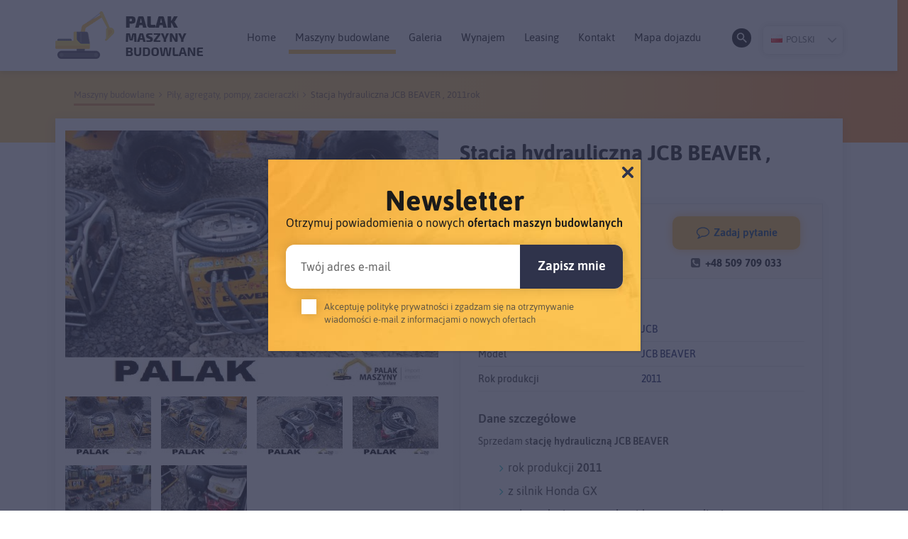

--- FILE ---
content_type: text/html; charset=UTF-8
request_url: http://maszynybud.pl/maszyny/stacja-hydrauliczna-jcb-beaver-2011rok-2/
body_size: 13174
content:
<!DOCTYPE html><html id="html" lang="pl-PL"><head><meta charset="UTF-8"><meta name="viewport" content="width=device-width, initial-scale=1"><link rel="profile" href="http://gmpg.org/xfn/11"><link rel="pingback" href="http://maszynybud.pl/xmlrpc.php"><link rel="shortcut icon" href="/wp-content/uploads/2019/12/favicon.png" type="image/x-icon" /><link rel="apple-touch-icon-precomposed" href="/wp-content/uploads/2019/12/favicon.png"><link rel="apple-touch-icon-precomposed" sizes="114x114" href="/wp-content/uploads/2019/12/favicon.png"><link rel="apple-touch-icon-precomposed" sizes="72x72" href="/wp-content/uploads/2019/12/favicon.png"><link rel="apple-touch-icon-precomposed" sizes="144x144" href="/wp-content/uploads/2019/12/favicon.png"><title>Stacja hydrauliczna JCB BEAVER , 2011rok - Maszyny budowlane, najtaniej, najpewniej</title><style>.wpcf7-submit{display:none}.recaptcha-btn{display:block}.grecaptcha-badge{margin:10px 0}</style><meta name="robots" content="max-snippet:-1, max-image-preview:large, max-video-preview:-1"/><link rel="canonical" href="http://maszynybud.pl/maszyny/stacja-hydrauliczna-jcb-beaver-2011rok-2/" /><meta property="og:locale" content="pl_PL" /><meta property="og:type" content="article" /><meta property="og:title" content="Stacja hydrauliczna JCB BEAVER , 2011rok - Maszyny budowlane, najtaniej, najpewniej" /><meta property="og:description" content="Sprzedam stację hydrauliczną JCB BEAVER  rok produkcji 2011 z silnik Honda GX w komplecie przewody widoczne na zdjęciu 20 litrów przepływu na minutę stan jak" /><meta property="og:url" content="http://maszynybud.pl/maszyny/stacja-hydrauliczna-jcb-beaver-2011rok-2/" /><meta property="og:site_name" content="Maszyny budowlane, najtaniej, najpewniej" /><meta property="og:image" content="http://maszynybud.pl/wp-content/uploads/maszyny/2020/02/obiekt_gallery_5dbac4ed9b963.jpeg" /><meta property="og:image:width" content="1024" /><meta property="og:image:height" content="683" /><meta name="twitter:card" content="summary_large_image" /><meta name="twitter:description" content="Sprzedam stację hydrauliczną JCB BEAVER  rok produkcji 2011 z silnik Honda GX w komplecie przewody widoczne na zdjęciu 20 litrów przepływu na minutę stan jak" /><meta name="twitter:title" content="Stacja hydrauliczna JCB BEAVER , 2011rok - Maszyny budowlane, najtaniej, najpewniej" /><meta name="twitter:image" content="http://maszynybud.pl/wp-content/uploads/maszyny/2020/02/obiekt_gallery_5dbac4ed9b963.jpeg" /> <script type='application/ld+json' class='yoast-schema-graph yoast-schema-graph--main'>{"@context":"https://schema.org","@graph":[{"@type":"WebSite","@id":"http://maszynybud.pl/#website","url":"http://maszynybud.pl/","name":"Maszyny budowlane, najtaniej, najpewniej","inLanguage":"pl-PL","description":"maszyny budowlane, koparki","potentialAction":[{"@type":"SearchAction","target":"http://maszynybud.pl/?s={search_term_string}","query-input":"required name=search_term_string"}]},{"@type":"ImageObject","@id":"http://maszynybud.pl/maszyny/stacja-hydrauliczna-jcb-beaver-2011rok-2/#primaryimage","inLanguage":"pl-PL","url":"http://maszynybud.pl/wp-content/uploads/maszyny/2020/02/obiekt_gallery_5dbac4ed9b963.jpeg","width":1024,"height":683},{"@type":"WebPage","@id":"http://maszynybud.pl/maszyny/stacja-hydrauliczna-jcb-beaver-2011rok-2/#webpage","url":"http://maszynybud.pl/maszyny/stacja-hydrauliczna-jcb-beaver-2011rok-2/","name":"Stacja hydrauliczna JCB BEAVER , 2011rok - Maszyny budowlane, najtaniej, najpewniej","isPartOf":{"@id":"http://maszynybud.pl/#website"},"inLanguage":"pl-PL","primaryImageOfPage":{"@id":"http://maszynybud.pl/maszyny/stacja-hydrauliczna-jcb-beaver-2011rok-2/#primaryimage"},"datePublished":"2020-02-13T14:21:09+00:00","dateModified":"2021-03-30T15:00:32+00:00","potentialAction":[{"@type":"ReadAction","target":["http://maszynybud.pl/maszyny/stacja-hydrauliczna-jcb-beaver-2011rok-2/"]}]}]}</script> <link rel='dns-prefetch' href='//translate.google.com' /><link rel='dns-prefetch' href='//fonts.googleapis.com' /><link rel='dns-prefetch' href='//s.w.org' /><link rel="alternate" type="application/rss+xml" title="Maszyny budowlane, najtaniej, najpewniej &raquo; Kanał z wpisami" href="http://maszynybud.pl/feed/" /><link data-optimized="1" rel='stylesheet' id='menu-image-css'  href='http://maszynybud.pl/wp-content/litespeed/css/102be9c6c65168b2161d53a790f9c6fb.css?ver=9c6fb' type='text/css' media='all' /><link data-optimized="1" rel='stylesheet' id='dashicons-css'  href='http://maszynybud.pl/wp-content/litespeed/css/04b20662f8b2e3caf027fbcb6758403c.css?ver=8403c' type='text/css' media='all' /><link data-optimized="1" rel='stylesheet' id='contact-form-7-css'  href='http://maszynybud.pl/wp-content/litespeed/css/0c6c568df9511f1e6b5f9948032bc41b.css?ver=bc41b' type='text/css' media='all' /><link data-optimized="1" rel='stylesheet' id='email-subscribers-css'  href='http://maszynybud.pl/wp-content/litespeed/css/807e8e347e9dacf2563cb152808540c0.css?ver=540c0' type='text/css' media='all' /><link data-optimized="1" rel='stylesheet' id='google-language-translator-css'  href='http://maszynybud.pl/wp-content/litespeed/css/f9d74c9bf17beb3bbcceeefaf9a94a5f.css?ver=94a5f' type='text/css' media='' /><link data-optimized="1" rel='stylesheet' id='wpmt-css-frontend-css'  href='http://maszynybud.pl/wp-content/litespeed/css/7c30e03624ba610df2008bceba143b64.css?ver=43b64' type='text/css' media='all' /><link data-optimized="1" rel='stylesheet' id='ivory-search-styles-css'  href='http://maszynybud.pl/wp-content/litespeed/css/faf09689f27d4fe1adff058a71a6ed7b.css?ver=6ed7b' type='text/css' media='all' /><link data-optimized="1" rel='stylesheet' id='search-filter-plugin-styles-css'  href='http://maszynybud.pl/wp-content/litespeed/css/1f26ec1c566f16e305aca49e940dac80.css?ver=dac80' type='text/css' media='all' /><link data-optimized="1" rel='stylesheet' id='masznbud-bootstrap-css'  href='http://maszynybud.pl/wp-content/litespeed/css/a12ce6f764c4d4a1300909da908ccd6a.css?ver=ccd6a' type='text/css' media='all' /><link data-optimized="1" rel='stylesheet' id='masznbud-style-css'  href='http://maszynybud.pl/wp-content/litespeed/css/250ba4408cc24b8e2ffca8c3e20a91da.css?ver=a91da' type='text/css' media='all' /><link data-optimized="1" rel='stylesheet' id='mm-compiled-options-mobmenu-css'  href='http://maszynybud.pl/wp-content/litespeed/css/43fe714d8db8b392ae3a21f1043fc45a.css?ver=fc45a' type='text/css' media='all' /><link data-optimized="1" rel='stylesheet' id='popup-maker-site-css'  href='http://maszynybud.pl/wp-content/litespeed/css/171aa6b9e93585f5f014002c6c548fdb.css?ver=48fdb' type='text/css' media='all' /><style id='popup-maker-site-inline-css' type='text/css'>.pum-theme-38888,.pum-theme-floating-bar{background-color:rgba(255,255,255,0)}.pum-theme-38888 .pum-container,.pum-theme-floating-bar .pum-container{padding:8px;border-radius:0;border:1px none #000;box-shadow:1px 1px 3px 0px rgba(2,2,2,.23);background-color:rgba(238,246,252,1)}.pum-theme-38888 .pum-title,.pum-theme-floating-bar .pum-title{color:#505050;text-align:left;text-shadow:0px 0px 0px rgba(2,2,2,.23);font-family:inherit;font-weight:400;font-size:32px;line-height:36px}.pum-theme-38888 .pum-content,.pum-theme-floating-bar .pum-content{color:#505050;font-family:inherit;font-weight:400}.pum-theme-38888 .pum-content+.pum-close,.pum-theme-floating-bar .pum-content+.pum-close{position:absolute;height:18px;width:18px;left:auto;right:5px;bottom:auto;top:50%;padding:0;color:#505050;font-family:Sans-Serif;font-weight:700;font-size:15px;line-height:18px;border:1px solid #505050;border-radius:15px;box-shadow:0px 0px 0px 0px rgba(2,2,2,0);text-shadow:0px 0px 0px rgba(0,0,0,.0);background-color:rgba(255,255,255,0);transform:translate(0,-50%)}.pum-theme-38889,.pum-theme-content-only{background-color:rgba(0,0,0,.7)}.pum-theme-38889 .pum-container,.pum-theme-content-only .pum-container{padding:0;border-radius:0;border:1px none #000;box-shadow:0px 0px 0px 0px rgba(2,2,2,0)}.pum-theme-38889 .pum-title,.pum-theme-content-only .pum-title{color:#000;text-align:left;text-shadow:0px 0px 0px rgba(2,2,2,.23);font-family:inherit;font-weight:400;font-size:32px;line-height:36px}.pum-theme-38889 .pum-content,.pum-theme-content-only .pum-content{color:#8c8c8c;font-family:inherit;font-weight:400}.pum-theme-38889 .pum-content+.pum-close,.pum-theme-content-only .pum-content+.pum-close{position:absolute;height:18px;width:18px;left:auto;right:7px;bottom:auto;top:7px;padding:0;color:#000;font-family:inherit;font-weight:700;font-size:20px;line-height:20px;border:1px none #fff;border-radius:15px;box-shadow:0px 0px 0px 0px rgba(2,2,2,0);text-shadow:0px 0px 0px rgba(0,0,0,.0);background-color:rgba(255,255,255,0)}.pum-theme-749,.pum-theme-newsletter{background-color:rgba(47,51,75,.8)}.pum-theme-749 .pum-container,.pum-theme-newsletter .pum-container{padding:25px;border-radius:0;border:1px none #000;box-shadow:1px 1px 3px 0px rgba(2,2,2,.23);background-color:rgba(255,196,72,1)}.pum-theme-749 .pum-title,.pum-theme-newsletter .pum-title{color:#1b1b1b;text-align:center;text-shadow:0px 0px 0px rgba(2,2,2,0);font-family:inherit;font-weight:700;font-size:40px;line-height:45px}.pum-theme-749 .pum-content,.pum-theme-newsletter .pum-content{color:#1b1b1b;font-family:inherit;font-weight:400}.pum-theme-749 .pum-content+.pum-close,.pum-theme-newsletter .pum-content+.pum-close{position:absolute;height:auto;width:auto;left:auto;right:0;bottom:auto;top:0;padding:10px;color:#fff;font-family:inherit;font-weight:600;font-size:16px;line-height:12px;border:1px none #fff;border-radius:0;box-shadow:1px 1px 3px 0px rgba(2,2,2,0);text-shadow:0px 0px 0px rgba(0,0,0,.0);background-color:rgba(47,51,75,0)}.pum-theme-180,.pum-theme-zadaj-pytanie{background-color:rgba(0,0,0,.59)}.pum-theme-180 .pum-container,.pum-theme-zadaj-pytanie .pum-container{padding:0;border-radius:12px;border:1px none #000;box-shadow:0px 3px 24px 0px rgba(0,0,0,.3);background-color:rgba(255,255,255,1)}.pum-theme-180 .pum-title,.pum-theme-zadaj-pytanie .pum-title{color:#1b1b1b;text-align:left;text-shadow:0px 0px 0px rgba(0,0,0,.0);font-family:Asap;font-weight:700;font-size:21px;line-height:38px}.pum-theme-180 .pum-content,.pum-theme-zadaj-pytanie .pum-content{color:#4b4b4b;font-family:Asap;font-weight:400}.pum-theme-180 .pum-content+.pum-close,.pum-theme-zadaj-pytanie .pum-content+.pum-close{position:absolute;height:14px;width:14px;left:auto;right:27px;bottom:auto;top:23px;padding:0;color:#fff;font-family:inherit;font-weight:400;font-size:0px;line-height:14px;border:1px none #fff;border-radius:0;box-shadow:0px 0px 0px 0px rgba(0,0,0,.0);text-shadow:0px 0px 0px rgba(0,0,0,.0)}.pum-theme-173,.pum-theme-hello-box{background-color:rgba(0,0,0,.75)}.pum-theme-173 .pum-container,.pum-theme-hello-box .pum-container{padding:30px;border-radius:80px;border:14px solid #81d742;box-shadow:0px 0px 0px 0px rgba(2,2,2,0);background-color:rgba(255,255,255,1)}.pum-theme-173 .pum-title,.pum-theme-hello-box .pum-title{color:#2d2d2d;text-align:left;text-shadow:0px 0px 0px rgba(2,2,2,.23);font-family:Montserrat;font-weight:100;font-size:32px;line-height:36px}.pum-theme-173 .pum-content,.pum-theme-hello-box .pum-content{color:#2d2d2d;font-family:inherit;font-weight:100}.pum-theme-173 .pum-content+.pum-close,.pum-theme-hello-box .pum-content+.pum-close{position:absolute;height:auto;width:auto;left:auto;right:-30px;bottom:auto;top:-30px;padding:0;color:#2d2d2d;font-family:Times New Roman;font-weight:100;font-size:32px;line-height:28px;border:1px none #fff;border-radius:28px;box-shadow:0px 0px 0px 0px rgba(2,2,2,.23);text-shadow:0px 0px 0px rgba(0,0,0,.23);background-color:rgba(255,255,255,1)}.pum-theme-174,.pum-theme-cutting-edge{background-color:rgba(0,0,0,.5)}.pum-theme-174 .pum-container,.pum-theme-cutting-edge .pum-container{padding:18px;border-radius:0;border:1px none #000;box-shadow:0px 10px 25px 0px rgba(2,2,2,.5);background-color:rgba(30,115,190,1)}.pum-theme-174 .pum-title,.pum-theme-cutting-edge .pum-title{color:#fff;text-align:left;text-shadow:0px 0px 0px rgba(2,2,2,.23);font-family:Sans-Serif;font-weight:100;font-size:26px;line-height:28px}.pum-theme-174 .pum-content,.pum-theme-cutting-edge .pum-content{color:#fff;font-family:inherit;font-weight:100}.pum-theme-174 .pum-content+.pum-close,.pum-theme-cutting-edge .pum-content+.pum-close{position:absolute;height:24px;width:24px;left:auto;right:0;bottom:auto;top:0;padding:0;color:#1e73be;font-family:Times New Roman;font-weight:100;font-size:32px;line-height:24px;border:1px none #fff;border-radius:0;box-shadow:-1px 1px 1px 0px rgba(2,2,2,.1);text-shadow:-1px 1px 1px rgba(0,0,0,.1);background-color:rgba(238,238,34,1)}.pum-theme-175,.pum-theme-framed-border{background-color:rgba(255,255,255,.5)}.pum-theme-175 .pum-container,.pum-theme-framed-border .pum-container{padding:18px;border-radius:0;border:20px outset #d33;box-shadow:1px 1px 3px 0px rgba(2,2,2,.97) inset;background-color:rgba(255,251,239,1)}.pum-theme-175 .pum-title,.pum-theme-framed-border .pum-title{color:#000;text-align:left;text-shadow:0px 0px 0px rgba(2,2,2,.23);font-family:inherit;font-weight:100;font-size:32px;line-height:36px}.pum-theme-175 .pum-content,.pum-theme-framed-border .pum-content{color:#2d2d2d;font-family:inherit;font-weight:100}.pum-theme-175 .pum-content+.pum-close,.pum-theme-framed-border .pum-content+.pum-close{position:absolute;height:20px;width:20px;left:auto;right:-20px;bottom:auto;top:-20px;padding:0;color:#fff;font-family:Tahoma;font-weight:700;font-size:16px;line-height:18px;border:1px none #fff;border-radius:0;box-shadow:0px 0px 0px 0px rgba(2,2,2,.23);text-shadow:0px 0px 0px rgba(0,0,0,.23);background-color:rgba(0,0,0,.55)}.pum-theme-170,.pum-theme-standardowa-skorka{background-color:rgba(255,255,255,1)}.pum-theme-170 .pum-container,.pum-theme-standardowa-skorka .pum-container{padding:18px;border-radius:px;border:1px none #000;box-shadow:1px 1px 3px px rgba(2,2,2,.23);background-color:rgba(249,249,249,1)}.pum-theme-170 .pum-title,.pum-theme-standardowa-skorka .pum-title{color:#000;text-align:left;text-shadow:px px px rgba(2,2,2,.23);font-family:inherit;font-weight:400;font-size:32px;font-style:normal;line-height:36px}.pum-theme-170 .pum-content,.pum-theme-standardowa-skorka .pum-content{color:#8c8c8c;font-family:inherit;font-weight:400;font-style:inherit}.pum-theme-170 .pum-content+.pum-close,.pum-theme-standardowa-skorka .pum-content+.pum-close{position:absolute;height:auto;width:auto;left:auto;right:px;bottom:auto;top:px;padding:8px;color:#fff;font-family:inherit;font-weight:400;font-size:12px;font-style:inherit;line-height:36px;border:1px none #fff;border-radius:px;box-shadow:1px 1px 3px px rgba(2,2,2,.23);text-shadow:px px px rgba(0,0,0,.23);background-color:rgba(0,183,205,1)}.pum-theme-171,.pum-theme-lightbox{background-color:rgba(0,0,0,.6)}.pum-theme-171 .pum-container,.pum-theme-lightbox .pum-container{padding:18px;border-radius:3px;border:8px solid #000;box-shadow:0px 0px 30px 0px rgba(2,2,2,1);background-color:rgba(255,255,255,1)}.pum-theme-171 .pum-title,.pum-theme-lightbox .pum-title{color:#000;text-align:left;text-shadow:0px 0px 0px rgba(2,2,2,.23);font-family:inherit;font-weight:100;font-size:32px;line-height:36px}.pum-theme-171 .pum-content,.pum-theme-lightbox .pum-content{color:#000;font-family:inherit;font-weight:100}.pum-theme-171 .pum-content+.pum-close,.pum-theme-lightbox .pum-content+.pum-close{position:absolute;height:26px;width:26px;left:auto;right:-13px;bottom:auto;top:-13px;padding:0;color:#fff;font-family:Arial;font-weight:100;font-size:24px;line-height:24px;border:2px solid #fff;border-radius:26px;box-shadow:0px 0px 15px 1px rgba(2,2,2,.75);text-shadow:0px 0px 0px rgba(0,0,0,.23);background-color:rgba(0,0,0,1)}.pum-theme-172,.pum-theme-enterprise-blue{background-color:rgba(0,0,0,.7)}.pum-theme-172 .pum-container,.pum-theme-enterprise-blue .pum-container{padding:28px;border-radius:5px;border:1px none #000;box-shadow:0px 10px 25px 4px rgba(2,2,2,.5);background-color:rgba(255,255,255,1)}.pum-theme-172 .pum-title,.pum-theme-enterprise-blue .pum-title{color:#315b7c;text-align:left;text-shadow:0px 0px 0px rgba(2,2,2,.23);font-family:inherit;font-weight:100;font-size:34px;line-height:36px}.pum-theme-172 .pum-content,.pum-theme-enterprise-blue .pum-content{color:#2d2d2d;font-family:inherit;font-weight:100}.pum-theme-172 .pum-content+.pum-close,.pum-theme-enterprise-blue .pum-content+.pum-close{position:absolute;height:28px;width:28px;left:auto;right:8px;bottom:auto;top:8px;padding:4px;color:#fff;font-family:Times New Roman;font-weight:100;font-size:20px;line-height:20px;border:1px none #fff;border-radius:42px;box-shadow:0px 0px 0px 0px rgba(2,2,2,.23);text-shadow:0px 0px 0px rgba(0,0,0,.23);background-color:rgba(49,91,124,1)}#pum-176{z-index:1999999999}#pum-742{z-index:1999999999}</style><link data-optimized="1" rel='stylesheet' id='cssmobmenu-icons-css'  href='http://maszynybud.pl/wp-content/litespeed/css/52ae3be9fa5c66f30bdf6275c46c71f8.css?ver=c71f8' type='text/css' media='all' /><link data-optimized="1" rel='stylesheet' id='cssmobmenu-css'  href='http://maszynybud.pl/wp-content/litespeed/css/7aff123aa54fd970a98144353621a487.css?ver=1a487' type='text/css' media='all' /> <script type='text/javascript' src='http://maszynybud.pl/wp-includes/js/jquery/jquery.js'></script> <script type='text/javascript' src='http://maszynybud.pl/wp-content/plugins/search-filter-pro/public/assets/js/chosen.jquery.min.js'></script> <link rel='https://api.w.org/' href='http://maszynybud.pl/wp-json/' /><link rel="wlwmanifest" type="application/wlwmanifest+xml" href="http://maszynybud.pl/wp-includes/wlwmanifest.xml" /><link rel="alternate" type="application/json+oembed" href="http://maszynybud.pl/wp-json/oembed/1.0/embed?url=http%3A%2F%2Fmaszynybud.pl%2Fmaszyny%2Fstacja-hydrauliczna-jcb-beaver-2011rok-2%2F" /><link rel="alternate" type="text/xml+oembed" href="http://maszynybud.pl/wp-json/oembed/1.0/embed?url=http%3A%2F%2Fmaszynybud.pl%2Fmaszyny%2Fstacja-hydrauliczna-jcb-beaver-2011rok-2%2F&#038;format=xml" /><style>html:not([lang=pl]):not([lang=auto]) body div.skiptranslate{display:block!important}html[lang*=auto] #langlog ul.menu>li>a.pl{text-indent:inherit}html[lang*=auto] #langlog ul.menu>li>a.pl span.flag{background:url("wp-content/themes/masznbud/assets/images/pl.png") no-repeat scroll left top transparent!important}html[lang*=auto] #langlog ul.menu>li>a.pl span.flag:before,#goog-gt-tt{display:none!important}#google_language_translator a{display:none!important}div.skiptranslate.goog-te-gadget{display:inline!important}.goog-te-gadget{color:transparent!important}.goog-te-gadget{font-size:0px!important}.goog-branding{display:none}.goog-tooltip{display:none!important}.goog-tooltip:hover{display:none!important}.goog-text-highlight{background-color:transparent!important;border:none!important;box-shadow:none!important}#google_language_translator{display:none}#google_language_translator select.goog-te-combo{color:#32373c}#flags{display:none}div.skiptranslate{display:none!important}body{top:0!important}#goog-gt-{display:none!important}font font{background-color:transparent!important;box-shadow:none!important;position:initial!important}#glt-translate-trigger{bottom:auto;top:0}.tool-container.tool-top{top:50px!important;bottom:auto!important}.tool-container.tool-top .arrow{border-color:transparent transparent #d0cbcb;top:-14px}#glt-translate-trigger>span{color:#fff}#glt-translate-trigger{background:#f89406}</style><style>@media only screen and (-webkit-min-device-pixel-ratio:1.3),only screen and (-o-min-device-pixel-ratio:13/10),only screen and (min-resolution:120dpi){#logo .normal-logo{display:none}#logo .retina-logo{display:inline}}.footer #menu_footer li{font-size:11px}.footer #menu_footer li.yt a.menu-image-title-before img,.footer #menu_footer li.yt a.menu-image-title-after img{position:relative;top:-2px}@media (min-width:1200px){.footer #menu_footer li{font-size:13px;padding-left:10px;padding-right:10px}}</style><style type="text/css" media="screen">.is-menu path.search-icon-path{fill:#000}body .popup-search-close:after,body .search-close:after{border-color:#000}body .popup-search-close:before,body .search-close:before{border-color:#000}</style><style type="text/css">#is-ajax-search-result-51 .is-ajax-search-post,#is-ajax-search-result-51 .is-show-more-results,#is-ajax-search-details-51 .is-ajax-search-items>div{background-color:#fff !important}#is-ajax-search-result-51 .is-ajax-search-post:hover,#is-ajax-search-result-51 .is-show-more-results:hover,#is-ajax-search-details-51 .is-ajax-search-tags-details>div:hover,#is-ajax-search-details-51 .is-ajax-search-categories-details>div:hover{background-color:#efefef !important}#is-ajax-search-result-51 .is-ajax-term-label,#is-ajax-search-details-51 .is-ajax-term-label,#is-ajax-search-result-51,#is-ajax-search-details-51{color:#1b1b1b !important}#is-ajax-search-result-51 a,#is-ajax-search-details-51 a:not(.button){color:#083b70 !important}#is-ajax-search-details-51 .is-ajax-woocommerce-actions a.button{background-color:#083b70 !important}#is-ajax-search-result-51 .is-ajax-search-post,#is-ajax-search-details-51 .is-ajax-search-post-details{border-color:#efefef !important}#is-ajax-search-result-51,#is-ajax-search-details-51{background-color:#efefef !important}</style><style type="text/css"></style></head><body class="maszyny-template-default single single-maszyny postid-3235 masznbud mob-menu-slideout-over"><section id="home-section" class="main-menu-continer"><div id="main-menu" class="navbar navbar-default" role="navigation"><div class="container"><div class="navbar-header">
<a href="http://maszynybud.pl" class="navbar-brand navbar-brand-pc" style="max-width:209px;">
<img src="/wp-content/uploads/2019/12/logo.png" alt="Maszyny budowlane, najtaniej, najpewniej" width="209" height="67">
</a></div><nav id="navbars" class=" logo_on"><div class="menu-naglowek-container"><ul id="menu-naglowek" class="menu"><li id="menu-item-31" class="menu-item menu-item-type-post_type menu-item-object-page menu-item-home menu-item-31"><a href="http://maszynybud.pl/">Home</a></li><li id="menu-item-27" class="menu-item menu-item-type-post_type menu-item-object-page menu-item-27"><a href="http://maszynybud.pl/maszyny-budowlane/">Maszyny budowlane</a></li><li id="menu-item-715" class="menu-item menu-item-type-post_type menu-item-object-page menu-item-715"><a href="http://maszynybud.pl/galeria/">Galeria</a></li><li id="menu-item-28" class="menu-item menu-item-type-post_type menu-item-object-page menu-item-28"><a href="http://maszynybud.pl/wynajem/">Wynajem</a></li><li id="menu-item-29" class="menu-item menu-item-type-post_type menu-item-object-page menu-item-29"><a href="http://maszynybud.pl/leasing/">Leasing</a></li><li id="menu-item-30" class="menu-item menu-item-type-post_type menu-item-object-page menu-item-30"><a href="http://maszynybud.pl/kontakt/">Kontakt</a></li><li id="menu-item-722" class="menu-item menu-item-type-post_type menu-item-object-page menu-item-722"><a href="http://maszynybud.pl/mapa-dojazdu/">Mapa dojazdu</a></li><li class="searchinnav astm-search-menu is-menu popup menu-item"><a href="#" role="button" aria-label="Search Icon Link"><svg width="20" height="20" class="search-icon" role="img" viewBox="2 9 20 5" focusable="false" aria-label="Search">
<path class="search-icon-path" d="M15.5 14h-.79l-.28-.27C15.41 12.59 16 11.11 16 9.5 16 5.91 13.09 3 9.5 3S3 5.91 3 9.5 5.91 16 9.5 16c1.61 0 3.09-.59 4.23-1.57l.27.28v.79l5 4.99L20.49 19l-4.99-5zm-6 0C7.01 14 5 11.99 5 9.5S7.01 5 9.5 5 14 7.01 14 9.5 11.99 14 9.5 14z"></path></svg></a></li></ul></div></nav><div id="langlog"><div style="display:none;">Menu języków</div><div class="menu-menu-jezykow-container"><ul id="menu-menu-jezykow" class="menu"><li id="menu-item-33" class="lang menu-item menu-item-type-custom menu-item-object-custom menu-item-has-children menu-item-33"><a href='#' class='nturl notranslate pl Polish single-language flag' title='Polish'><span class='flag size16'></span>Polski</a><ul class="sub-menu"><li id="menu-item-34" class="menu-item menu-item-type-custom menu-item-object-custom menu-item-34"><a href='#' class='nturl notranslate pl Polish single-language flag' title='Polish'><span class='flag size16'></span>Polski</a></li><li id="menu-item-35" class="menu-item menu-item-type-custom menu-item-object-custom menu-item-35"><a href='#' class='nturl notranslate en united-states single-language flag' title='English'><span class='flag size16'></span>Angielski</a></li><li id="menu-item-183" class="menu-item menu-item-type-custom menu-item-object-custom menu-item-183"><a href='#' class='nturl notranslate ar Arabic single-language flag' title='Arabic'><span class='flag size16'></span>Arabski</a></li><li id="menu-item-184" class="menu-item menu-item-type-custom menu-item-object-custom menu-item-184"><a href='#' class='nturl notranslate be Belarusian single-language flag' title='Belarusian'><span class='flag size16'></span>Białoruski</a></li><li id="menu-item-185" class="menu-item menu-item-type-custom menu-item-object-custom menu-item-185"><a href='#' class='nturl notranslate cs Czech single-language flag' title='Czech'><span class='flag size16'></span>Czeski</a></li><li id="menu-item-186" class="menu-item menu-item-type-custom menu-item-object-custom menu-item-186"><a href='#' class='nturl notranslate lt Lithuanian single-language flag' title='Lithuanian'><span class='flag size16'></span>Litewski</a></li><li id="menu-item-187" class="menu-item menu-item-type-custom menu-item-object-custom menu-item-187"><a href='#' class='nturl notranslate lv Latvian single-language flag' title='Latvian'><span class='flag size16'></span>Łotewski</a></li><li id="menu-item-188" class="menu-item menu-item-type-custom menu-item-object-custom menu-item-188"><a href='#' class='nturl notranslate nl Dutch single-language flag' title='Dutch'><span class='flag size16'></span>Niderlandzki</a></li><li id="menu-item-189" class="menu-item menu-item-type-custom menu-item-object-custom menu-item-189"><a href='#' class='nturl notranslate de German single-language flag' title='German'><span class='flag size16'></span>Niemiecki</a></li><li id="menu-item-190" class="menu-item menu-item-type-custom menu-item-object-custom menu-item-190"><a href='#' class='nturl notranslate no Norwegian single-language flag' title='Norwegian'><span class='flag size16'></span>Norweski</a></li><li id="menu-item-191" class="menu-item menu-item-type-custom menu-item-object-custom menu-item-191"><a href='#' class='nturl notranslate ru Russian single-language flag' title='Russian'><span class='flag size16'></span>Rosyjski</a></li><li id="menu-item-192" class="menu-item menu-item-type-custom menu-item-object-custom menu-item-192"><a href='#' class='nturl notranslate sk Slovak single-language flag' title='Slovak'><span class='flag size16'></span>Słowacki</a></li><li id="menu-item-193" class="menu-item menu-item-type-custom menu-item-object-custom menu-item-193"><a href='#' class='nturl notranslate sv Swedish single-language flag' title='Swedish'><span class='flag size16'></span>Szwedzki</a></li><li id="menu-item-194" class="menu-item menu-item-type-custom menu-item-object-custom menu-item-194"><a href='#' class='nturl notranslate uk Ukrainian single-language flag' title='Ukrainian'><span class='flag size16'></span>Ukraiński</a></li></ul></li></ul></div></div></div></div></section><header class="entry-header full-header"><style>.full-header{background:#ffd166;background:-moz-linear-gradient(left,rgba(255,209,102,1) 0%,rgba(255,209,102,1) 32%,rgba(255,203,97,1) 54%,rgba(255,191,87,1) 67%,rgba(255,158,59,1) 90%,rgba(255,153,54,1) 100%);background:-webkit-linear-gradient(left,rgba(255,209,102,1) 0%,rgba(255,209,102,1) 32%,rgba(255,203,97,1) 54%,rgba(255,191,87,1) 67%,rgba(255,158,59,1) 90%,rgba(255,153,54,1) 100%);background:linear-gradient(to right,rgba(255,209,102,1) 0%,rgba(255,209,102,1) 32%,rgba(255,203,97,1) 54%,rgba(255,191,87,1) 67%,rgba(255,158,59,1) 90%,rgba(255,153,54,1) 100%);filter:progid:DXImageTransform.Microsoft.gradient(startColorstr='#ffd166',endColorstr='#ff9936',GradientType=1)}</style><div class="headfix"><table><tbody><tr><td><div class="container"><div class="row"><div class="col-md-12"><div id="crumbs"><a href="http://maszynybud.pl">Maszyny budowlane</a> <i></i> <a href="http://maszynybud.pl/kategoria/pily-agregaty-pompy-zacieraczki/">Piły, agregaty, pompy, zacieraczki</a> <i></i> <span class="current">Stacja hydrauliczna JCB BEAVER , 2011rok</span></div></div></div></div></td></tr></tbody></table></div></header><div class="content-area"><div class="container"><div class="row"><div id="main-content" class="main-content col-xs-12"><article id="post-3235" class="post-3235 maszyny type-maszyny status-publish has-post-thumbnail catmach-pily-agregaty-pompy-zacieraczki brands-jcb" data-aos="zoom-in-down"><div class="prod_shad"><div class="prod_row row"><div class="col_image col-xs-12 col-sm-12 col-md-6 col-lg-6"><div class="prod_image" style="max-width:526px;">
<a href="http://maszynybud.pl/wp-content/uploads/maszyny/2020/02/obiekt_gallery_5dbac4ed9b963.jpeg" class="fancybox" data-fancybox="gallery">
<img width="526" height="361" src="http://maszynybud.pl/wp-content/uploads/maszyny/2020/02/obiekt_gallery_5dbac4ed9b963-526x361.jpeg" class="image_main wp-post-image" alt="" id="bigpic" itemprop="image" />											</a></div><div class="prod_thumb" style="max-width:526px;"><div class="row"><div class="thumb_item col-xs-3">
<a class="thumb fancybox" href="http://maszynybud.pl/wp-content/uploads/maszyny/2020/02/obiekt_gallery_5dbac4ed9b963.jpeg" title="Stacja hydrauliczna JCB BEAVER , 2011rok" data-fancybox="gallery">
<img src="http://maszynybud.pl/wp-content/uploads/maszyny/2020/02/obiekt_gallery_5dbac4ed9b963-121x83.jpeg" width="121" height="83" alt="Stacja hydrauliczna JCB BEAVER , 2011rok" itemprop="image" data-large="http://maszynybud.pl/wp-content/uploads/maszyny/2020/02/obiekt_gallery_5dbac4ed9b963-526x361.jpeg" data-large-url="http://maszynybud.pl/wp-content/uploads/maszyny/2020/02/obiekt_gallery_5dbac4ed9b963.jpeg" />
</a></div><div class="thumb_item col-xs-3">
<a class="thumb fancybox" href="http://maszynybud.pl/wp-content/uploads/maszyny/2020/02/obiekt_gallery_5dbac4f29dfe4.jpeg" title="Stacja hydrauliczna JCB BEAVER , 2011rok" data-fancybox="gallery">
<img src="http://maszynybud.pl/wp-content/uploads/maszyny/2020/02/obiekt_gallery_5dbac4f29dfe4-121x83.jpeg" width="121" height="83" alt="Stacja hydrauliczna JCB BEAVER , 2011rok" itemprop="image" data-large="http://maszynybud.pl/wp-content/uploads/maszyny/2020/02/obiekt_gallery_5dbac4f29dfe4-526x361.jpeg" data-large-url="http://maszynybud.pl/wp-content/uploads/maszyny/2020/02/obiekt_gallery_5dbac4f29dfe4.jpeg" />
</a></div><div class="thumb_item col-xs-3">
<a class="thumb fancybox" href="http://maszynybud.pl/wp-content/uploads/maszyny/2020/02/obiekt_gallery_5dbac4f765230.jpeg" title="Stacja hydrauliczna JCB BEAVER , 2011rok" data-fancybox="gallery">
<img src="http://maszynybud.pl/wp-content/uploads/maszyny/2020/02/obiekt_gallery_5dbac4f765230-121x83.jpeg" width="121" height="83" alt="Stacja hydrauliczna JCB BEAVER , 2011rok" itemprop="image" data-large="http://maszynybud.pl/wp-content/uploads/maszyny/2020/02/obiekt_gallery_5dbac4f765230-526x361.jpeg" data-large-url="http://maszynybud.pl/wp-content/uploads/maszyny/2020/02/obiekt_gallery_5dbac4f765230.jpeg" />
</a></div><div class="thumb_item col-xs-3">
<a class="thumb fancybox" href="http://maszynybud.pl/wp-content/uploads/maszyny/2020/02/obiekt_gallery_5dbac4fca2dfe.jpeg" title="Stacja hydrauliczna JCB BEAVER , 2011rok" data-fancybox="gallery">
<img src="http://maszynybud.pl/wp-content/uploads/maszyny/2020/02/obiekt_gallery_5dbac4fca2dfe-121x83.jpeg" width="121" height="83" alt="Stacja hydrauliczna JCB BEAVER , 2011rok" itemprop="image" data-large="http://maszynybud.pl/wp-content/uploads/maszyny/2020/02/obiekt_gallery_5dbac4fca2dfe-526x361.jpeg" data-large-url="http://maszynybud.pl/wp-content/uploads/maszyny/2020/02/obiekt_gallery_5dbac4fca2dfe.jpeg" />
</a></div><div class="thumb_item col-xs-3">
<a class="thumb fancybox" href="http://maszynybud.pl/wp-content/uploads/maszyny/2020/02/obiekt_gallery_5dbac50b39bb5.jpeg" title="Stacja hydrauliczna JCB BEAVER , 2011rok" data-fancybox="gallery">
<img src="http://maszynybud.pl/wp-content/uploads/maszyny/2020/02/obiekt_gallery_5dbac50b39bb5-121x83.jpeg" width="121" height="83" alt="Stacja hydrauliczna JCB BEAVER , 2011rok" itemprop="image" data-large="http://maszynybud.pl/wp-content/uploads/maszyny/2020/02/obiekt_gallery_5dbac50b39bb5-526x361.jpeg" data-large-url="http://maszynybud.pl/wp-content/uploads/maszyny/2020/02/obiekt_gallery_5dbac50b39bb5.jpeg" />
</a></div><div class="thumb_item col-xs-3">
<a class="thumb fancybox" href="http://maszynybud.pl/wp-content/uploads/maszyny/2020/02/obiekt_gallery_5dbac50115bae.jpeg" title="Stacja hydrauliczna JCB BEAVER , 2011rok" data-fancybox="gallery">
<img src="http://maszynybud.pl/wp-content/uploads/maszyny/2020/02/obiekt_gallery_5dbac50115bae-121x83.jpeg" width="121" height="83" alt="Stacja hydrauliczna JCB BEAVER , 2011rok" itemprop="image" data-large="http://maszynybud.pl/wp-content/uploads/maszyny/2020/02/obiekt_gallery_5dbac50115bae-526x361.jpeg" data-large-url="http://maszynybud.pl/wp-content/uploads/maszyny/2020/02/obiekt_gallery_5dbac50115bae.jpeg" />
</a></div></div></div></div><div class="col_content col-xs-12 col-sm-12 col-md-6 col-lg-6"><div class="product_content entry-content"><h2 class="product_title">Stacja hydrauliczna JCB BEAVER , 2011rok</h2><div class="product_infor"><div class="product_price on_phone"><p class="price">
<span id="price_notax">3 200,00 PLN</span>
<sup>netto</sup></p><p class="price_currency">
€																														<span id="currency">759,54</span></p><div class="product_ask">
<a href="#ask" title="Zadaj pytanie" class="btn orange btnshad askbtn">
<svg version="1.1" xmlns="http://www.w3.org/2000/svg" xmlns:xlink="http://www.w3.org/1999/xlink" x="0" y="0" width="18" height="15" viewBox="0 0 511.626 511.627" style="enable-background:new 0 0 511.626 511.627;" xml:space="preserve"><g><path d="M477.364,127.481c-22.839-28.072-53.864-50.248-93.072-66.522c-39.208-16.274-82.036-24.41-128.479-24.41 c-46.442,0-89.269,8.136-128.478,24.41c-39.209,16.274-70.233,38.446-93.074,66.522C11.419,155.555,0,186.15,0,219.269 c0,28.549,8.61,55.299,25.837,80.232c17.227,24.934,40.778,45.874,70.664,62.813c-2.096,7.611-4.57,14.842-7.426,21.7 c-2.855,6.851-5.424,12.467-7.708,16.847c-2.286,4.374-5.376,9.23-9.281,14.555c-3.899,5.332-6.849,9.093-8.848,11.283 c-1.997,2.19-5.28,5.801-9.851,10.848c-4.565,5.041-7.517,8.33-8.848,9.853c-0.193,0.097-0.953,0.948-2.285,2.574 c-1.331,1.615-1.999,2.419-1.999,2.419l-1.713,2.57c-0.953,1.42-1.381,2.327-1.287,2.703c0.096,0.384-0.094,1.335-0.57,2.854 c-0.477,1.526-0.428,2.669,0.142,3.429v0.287c0.762,3.234,2.283,5.853,4.567,7.851c2.284,1.992,4.858,2.991,7.71,2.991h1.429 c12.375-1.526,23.223-3.613,32.548-6.279c49.87-12.751,93.649-35.782,131.334-69.094c14.274,1.523,28.074,2.283,41.396,2.283 c46.442,0,89.271-8.135,128.479-24.414c39.208-16.276,70.233-38.444,93.072-66.517c22.843-28.072,34.263-58.67,34.263-91.789 C511.626,186.154,500.207,155.555,477.364,127.481z M445.244,292.075c-19.896,22.456-46.733,40.303-80.517,53.529 c-33.784,13.223-70.093,19.842-108.921,19.842c-11.609,0-23.98-0.76-37.113-2.286l-16.274-1.708l-12.277,10.852 c-23.408,20.558-49.582,36.829-78.513,48.821c8.754-15.414,15.416-31.785,19.986-49.102l7.708-27.412l-24.838-14.27 c-24.744-14.093-43.918-30.793-57.53-50.114c-13.61-19.315-20.412-39.638-20.412-60.954c0-26.077,9.945-50.343,29.834-72.803 c19.895-22.458,46.729-40.303,80.515-53.531c33.786-13.229,70.089-19.849,108.92-19.849c38.828,0,75.13,6.617,108.914,19.845 c33.783,13.229,60.62,31.073,80.517,53.531c19.89,22.46,29.834,46.727,29.834,72.802S465.133,269.615,445.244,292.075z"/></g><g></g><g></g><g></g><g></g><g></g><g></g><g></g><g></g><g></g><g></g><g></g><g></g><g></g><g></g><g></g></svg>
Zadaj pytanie													</a><div class="nbrphone">
<i class="fa fa-phone-square"></i> +48 509 709 033</div></div></div><div class="product_feat"><h5>Podstawowe informacje</h5><div class="productfeat"><p><strong>Marka</strong> <a href="http://maszynybud.pl/marka/jcb/" rel="tag">JCB</a></p><p><strong>Model</strong> JCB BEAVER</p><p><strong>Rok produkcji</strong> 2011</p></div></div><div class="product_desc"><h5>Dane szczegółowe</h5><div class="productdesc"><p>Sprzedam s<strong>tację hydrauliczną JCB BEAVER</strong> </p><ul><li>rok produkcji <strong>2011 </strong></li><li>z silnik Honda GX</li><li>w komplecie przewody widoczne na zdjęciu</li><li>20 litrów przepływu na minutę</li><li>stan jak na zdjęciach</li></ul><p>Duży wybór maszyn na placu.</p></div></div></div><footer class="post-meta clearfix"><div class="entry-meta">
Opublikowano: 13.02.20</div><div class="entry-print"><div class="printfriendly pf-button  pf-alignleft">
<a href="#" rel="nofollow" onclick="window.print(); return false;" title="Printer Friendly, PDF & Email">
<span id="printfriendly-text2" class="pf-button-text">Drukuj</span>
</a></div></div></footer></div></div></div></div></article><div class="sekcjaprd_group row"><div class="sekcjaprdgroup odd col-xs-12 col-sm-6" data-aos="fade-right" data-aos-duration="1000"><div class="sekcjaprdgr_txt"><h4 class="sekcjaprdgr_title">
<b>Leasing</b> maszyn budowlanych</h4><div class="txt">Sfinansuj zakup poprzez Europejski Fundusz Leasingowy.<br>
<b>Zapoznaj się z ofertą.</b></div><p class="pbtn">
<a href="/leasing/" title="Leasing maszyn budlowanych" class="btn">
Leasing maszyn budlowanych													</a></p></div></div><div class="sekcjaprdgroup even col-xs-12 col-sm-6" data-aos="fade-left" data-aos-duration="1000"><div class="sekcjaprdgr_txt"><h4 class="sekcjaprdgr_title">
<b>Wynajem</b> maszyn budowlanych</h4><div class="txt">Potrzebujesz pewnego sprzętu na określony czas?<br>
<b>Wynajmij go u nas.</b></div><p class="pbtn">
<a href="/wynajem/" title="Szczegóły wynajmu" class="btn">
Szczegóły wynajmu													</a></p></div></div></div></div></div></div></div><section id="newsletter-section" class="newsletter-container"><div class="container" data-aos="zoom-in-down"><div id="newsletter_block"><div class="emaillist"><h5 class="title_newsl">Newsletter</h5><p class="desc_newsl">Otrzymuj powiadomienia o nowych <b>ofertach maszyn budowlanych</b></p><form action="#" method="post" class="es_subscription_form es_shortcode_form" id="es_subscription_form_1769914095" data-source="ig-es">
<input type="hidden" name="es_email_page" value="3235"/>
<input type="hidden" name="es_email_page_url" value="http://maszynybud.pl/maszyny/stacja-hydrauliczna-jcb-beaver-2011rok-2/"/>
<input type="hidden" name="status" value="Unconfirmed"/>
<input type="hidden" name="es-subscribe" id="es-subscribe" value="4f07e98ea0"/>
<label style="position:absolute;top:-99999px;left:-99999px;z-index:-99;"><input type="email" name="es_hp_email" class="es_required_field" tabindex="-1" autocomplete="-1" value=""/></label>
<input type="hidden" name="lists[]" value="2" />				<input type="hidden" name="form_id" value="1" /><div class="es-field-fix"><div class="es-field-wrap"><label>Twój adres e-mail</label><input class="es_required_field es_txt_email" id="es_txt_email" type="email" name="email" value="" placeholder="" required/></div><div class="es-field-wrap es-field-btn">
<input type="submit" name="submit" class="es_subscription_form_submit es_submit_button es_textbox_button" id="es_subscription_form_submit_1769914095" value="Zapisz mnie"/></div></div><div class="es-field-wrap es-field-privacy"><label><input type="checkbox" name="es_gdpr_consent" value="true" required /><span>Akceptuję <a target="_blank" href="http://maszynybud.pl/polityka-prywatnosci/">politykę prywatności</a> i zgadzam się na otrzymywanie  wiadomości e-mail z informacjami o nowych ofertach</span></label></div>
<span class="es_spinner_image" id="spinner-image"><img src="http://maszynybud.pl/wp-content/plugins/email-subscribers/lite/public/images/spinner.gif"/></span></form>
<span class="es_subscription_message" id="es_subscription_message_1769914095"></span></div></div></div></section><footer><div class="footer"><div class="container"><div id="footer_content"><div id="copy_logo">
<img src="/wp-content/uploads/2019/12/logo_footer.png" alt="Maszyny budowlane, najtaniej, najpewniej" width="146" height="47" /></div><div id="copy_menu"><ul id="menu_footer" class="menu_footer"><li id="menu-item-724" class="menu-item menu-item-type-post_type menu-item-object-page menu-item-724"><a href="http://maszynybud.pl/maszyny-budowlane/">Maszyny budowlane</a></li><li id="menu-item-725" class="menu-item menu-item-type-post_type menu-item-object-page menu-item-725"><a href="http://maszynybud.pl/wynajem/">Wynajem</a></li><li id="menu-item-726" class="menu-item menu-item-type-post_type menu-item-object-page menu-item-726"><a href="http://maszynybud.pl/leasing/">Leasing</a></li><li id="menu-item-727" class="menu-item menu-item-type-post_type menu-item-object-page menu-item-727"><a href="http://maszynybud.pl/kontakt/">Kontakt</a></li><li id="menu-item-728" class="menu-item menu-item-type-post_type menu-item-object-page menu-item-728"><a href="http://maszynybud.pl/mapa-dojazdu/">Mapa dojazdu</a></li><li id="menu-item-729" class="fb menu-item menu-item-type-custom menu-item-object-custom menu-item-729"><a target="_blank" rel="noopener noreferrer" href="https://www.facebook.com/maszynybud?ref=aymt_homepage_panel" class="menu-image-title-after menu-image-hovered"><span class='menu-image-hover-wrapper'><img width="13" height="24" src="http://maszynybud.pl/wp-content/uploads/2020/01/fb.png" class="menu-image menu-image-title-after" alt="" /><img width="13" height="24" src="http://maszynybud.pl/wp-content/uploads/2020/01/fb_h.png" class="hovered-image menu-image-title-after" alt="" style="margin-left: -13px;" /></span><span class="menu-image-title-after menu-image-title">Facebook</span></a></li><li id="menu-item-14265" class="yt menu-item menu-item-type-custom menu-item-object-custom menu-item-14265"><a target="_blank" rel="noopener noreferrer" href="https://www.youtube.com/channel/UC4A0Kr_7_07GnXb6AeyEQNg" class="menu-image-title-after menu-image-hovered"><span class='menu-image-hover-wrapper'><img width="24" height="18" src="http://maszynybud.pl/wp-content/uploads/2021/03/youtube_n.png" class="menu-image menu-image-title-after" alt="" /><img width="24" height="18" src="http://maszynybud.pl/wp-content/uploads/2021/03/youtube.png" class="hovered-image menu-image-title-after" alt="" style="margin-left: -24px;" /></span><span class="menu-image-title-after menu-image-title">Youtube</span></a></li></ul></div><div id="copy_nbrphone">
<svg version="1.1" id="Capa_1" xmlns="http://www.w3.org/2000/svg" xmlns:xlink="http://www.w3.org/1999/xlink" x="0px" y="0px" width="30" height="30" viewBox="0 0 512.001 512.001" style="enable-background:new 0 0 512.001 512.001;" xml:space="preserve"><g><g><path d="M498.808,377.784l-63.633-63.647c-16.978-16.978-46.641-17.007-63.647,0l-10.611,10.611l127.284,127.277l10.607-10.607 C516.427,423.798,516.368,395.314,498.808,377.784z"/></g></g><g><g><path d="M339.116,345.37c-13.39,10.373-32.492,9.959-44.727-2.303L168.572,217.163c-12.263-12.263-12.676-31.379-2.303-44.736 L39.278,45.443c-54.631,63.68-52.495,159.633,7.8,219.928l199.103,199.19c57.86,57.858,152.635,65.532,219.932,7.797 L339.116,345.37z"/></g></g><g><g><path d="M197.503,76.391L133.87,12.744c-16.978-16.978-46.641-17.007-63.647,0L59.612,23.355l127.284,127.277l10.607-10.608 C215.121,122.406,215.063,93.922,197.503,76.391z"/></g></g><g></g><g></g><g></g><g></g><g></g><g></g><g></g><g></g><g></g><g></g><g></g><g></g><g></g><g></g><g></g></svg>+48 509 709 033</div></div></div></div><div id="scroll-to-top">
<span><i class="fa fa-chevron-up"></i></span></div><div class="footer-css"><style>@media (min-width:768px){.container{width:750px!important}}@media (min-width:992px){.container{width:970px!important}}@media (min-width:1200px){.container{width:1110px!important}}</style></div><div class="footer-js"><div id="flags" style="display:none" class="size16"><ul id="sortable" class="ui-sortable"><li id="Arabic"><a href="#" title="Arabic" class="nturl notranslate ar flag Arabic"></a></li><li id="Belarusian"><a href="#" title="Belarusian" class="nturl notranslate be flag Belarusian"></a></li><li id="Czech"><a href="#" title="Czech" class="nturl notranslate cs flag Czech"></a></li><li id="Dutch"><a href="#" title="Dutch" class="nturl notranslate nl flag Dutch"></a></li><li id="English"><a href="#" title="English" class="nturl notranslate en flag united-states"></a></li><li id="German"><a href="#" title="German" class="nturl notranslate de flag German"></a></li><li id="Latvian"><a href="#" title="Latvian" class="nturl notranslate lv flag Latvian"></a></li><li id="Lithuanian"><a href="#" title="Lithuanian" class="nturl notranslate lt flag Lithuanian"></a></li><li id="Norwegian"><a href="#" title="Norwegian" class="nturl notranslate no flag Norwegian"></a></li><li id="Polish"><a href="#" title="Polish" class="nturl notranslate pl flag Polish"></a></li><li id="Russian"><a href="#" title="Russian" class="nturl notranslate ru flag Russian"></a></li><li id="Slovak"><a href="#" title="Slovak" class="nturl notranslate sk flag Slovak"></a></li><li id="Swedish"><a href="#" title="Swedish" class="nturl notranslate sv flag Swedish"></a></li><li id="Ukrainian"><a href="#" title="Ukrainian" class="nturl notranslate uk flag Ukrainian"></a></li></ul></div><div id='glt-footer'><div id="google_language_translator" class="default-language-pl"></div></div><div id="pum-176" class="pum pum-overlay pum-theme-180 pum-theme-zadaj-pytanie popmake-overlay pum-click-to-close click_open" data-popmake="{&quot;id&quot;:176,&quot;slug&quot;:&quot;zadaj-pytanie&quot;,&quot;theme_id&quot;:180,&quot;cookies&quot;:[],&quot;triggers&quot;:[{&quot;type&quot;:&quot;click_open&quot;,&quot;settings&quot;:{&quot;cookie_name&quot;:&quot;&quot;,&quot;extra_selectors&quot;:&quot;.askbtn&quot;}}],&quot;mobile_disabled&quot;:null,&quot;tablet_disabled&quot;:null,&quot;meta&quot;:{&quot;display&quot;:{&quot;stackable&quot;:false,&quot;overlay_disabled&quot;:false,&quot;scrollable_content&quot;:false,&quot;disable_reposition&quot;:false,&quot;size&quot;:&quot;medium&quot;,&quot;responsive_min_width&quot;:&quot;0%&quot;,&quot;responsive_min_width_unit&quot;:false,&quot;responsive_max_width&quot;:&quot;408px&quot;,&quot;responsive_max_width_unit&quot;:false,&quot;custom_width&quot;:&quot;640px&quot;,&quot;custom_width_unit&quot;:false,&quot;custom_height&quot;:&quot;380px&quot;,&quot;custom_height_unit&quot;:false,&quot;custom_height_auto&quot;:false,&quot;location&quot;:&quot;center&quot;,&quot;position_from_trigger&quot;:false,&quot;position_top&quot;:&quot;100&quot;,&quot;position_left&quot;:&quot;0&quot;,&quot;position_bottom&quot;:&quot;0&quot;,&quot;position_right&quot;:&quot;0&quot;,&quot;position_fixed&quot;:&quot;1&quot;,&quot;animation_type&quot;:&quot;fade&quot;,&quot;animation_speed&quot;:&quot;350&quot;,&quot;animation_origin&quot;:&quot;center top&quot;,&quot;overlay_zindex&quot;:false,&quot;zindex&quot;:&quot;1999999999&quot;},&quot;close&quot;:{&quot;text&quot;:&quot;&quot;,&quot;button_delay&quot;:&quot;0&quot;,&quot;overlay_click&quot;:&quot;1&quot;,&quot;esc_press&quot;:&quot;1&quot;,&quot;f4_press&quot;:&quot;1&quot;},&quot;click_open&quot;:[]}}" role="dialog" aria-hidden="true" aria-labelledby="pum_popup_title_176"><div id="popmake-176" class="pum-container popmake theme-180 pum-responsive pum-responsive-medium responsive size-medium pum-position-fixed"><div id="pum_popup_title_176" class="pum-title popmake-title">
Zadaj pytanie</div><div class="pum-content popmake-content"><div><div role="form" class="wpcf7" id="wpcf7-f167-o1" lang="pl-PL" dir="ltr"><div class="screen-reader-response"></div><form action="/maszyny/stacja-hydrauliczna-jcb-beaver-2011rok-2/#wpcf7-f167-o1" method="post" class="wpcf7-form" novalidate="novalidate"><div style="display: none;">
<input type="hidden" name="_wpcf7" value="167" />
<input type="hidden" name="_wpcf7_version" value="5.1.7" />
<input type="hidden" name="_wpcf7_locale" value="pl_PL" />
<input type="hidden" name="_wpcf7_unit_tag" value="wpcf7-f167-o1" />
<input type="hidden" name="_wpcf7_container_post" value="0" /></div><div class="form-group">
<span class="wpcf7-form-control-wrap dynamicprodname"><input type="hidden" name="dynamicprodname" value="Stacja hydrauliczna JCB BEAVER , 2011rok" size="40" class="wpcf7-form-control wpcf7dtx-dynamictext wpcf7-dynamichidden" aria-invalid="false" /></span><br />
<span class="wpcf7-form-control-wrap dynamicprodurl"><input type="hidden" name="dynamicprodurl" value="http://maszynybud.pl/maszyny/stacja-hydrauliczna-jcb-beaver-2011rok-2/" size="40" class="wpcf7-form-control wpcf7dtx-dynamictext wpcf7-dynamichidden" aria-invalid="false" /></span><br />
<label>Adres e-mail <small>(wymagane)</small></label><br />
<span class="wpcf7-form-control-wrap email-ask"><input type="email" name="email-ask" value="" size="40" class="wpcf7-form-control wpcf7-text wpcf7-email wpcf7-validates-as-required wpcf7-validates-as-email form-control" aria-required="true" aria-invalid="false" /></span></div><div class="form-group">
<label>Telefon <small>(wymagane)</small></label><br />
<span class="wpcf7-form-control-wrap tel-ask"><input type="tel" name="tel-ask" value="" size="40" class="wpcf7-form-control wpcf7-text wpcf7-tel wpcf7-validates-as-required wpcf7-validates-as-tel form-control" aria-required="true" aria-invalid="false" /></span></div><div class="form-group">
<label>Pytanie lub komentarz do oferty</label><br />
<span class="wpcf7-form-control-wrap textarea-ask"><textarea name="textarea-ask" cols="40" rows="10" class="wpcf7-form-control wpcf7-textarea form-control" id="textarea-ask" aria-invalid="false"></textarea></span></div><div class="submit">
<input type="submit" value="Wyślij wiadomość" class="wpcf7-form-control wpcf7-submit btn btnblue" id="submit" /></div>
<noscript><div class="wpcf7-response-output wpcf7-spam-blocked">Your browser does not support JavaScript!. Please enable javascript in your browser in order to get form work properly.</div>
</noscript><input type='hidden' class='wpcf7-pum' value='{"closepopup":true,"closedelay":1,"openpopup":false,"openpopup_id":176}' /><div class="wpcf7-response-output wpcf7-display-none"></div></form></div></div></div>
<span class="pum-close popmake-close" aria-label="Zamknij">
<svg version="1.1" id="Capa_1" xmlns="http://www.w3.org/2000/svg" xmlns:xlink="http://www.w3.org/1999/xlink" x="0px" y="0px" width="41.756px" height="41.756px" viewBox="0 0 41.756 41.756" style="enable-background:new 0 0 41.756 41.756;" xml:space="preserve"><g><path d="M27.948,20.878L40.291,8.536c1.953-1.953,1.953-5.119,0-7.071c-1.951-1.952-5.119-1.952-7.07,0L20.878,13.809L8.535,1.465 c-1.951-1.952-5.119-1.952-7.07,0c-1.953,1.953-1.953,5.119,0,7.071l12.342,12.342L1.465,33.22c-1.953,1.953-1.953,5.119,0,7.071 C2.44,41.268,3.721,41.755,5,41.755c1.278,0,2.56-0.487,3.535-1.464l12.343-12.342l12.343,12.343 c0.976,0.977,2.256,1.464,3.535,1.464s2.56-0.487,3.535-1.464c1.953-1.953,1.953-5.119,0-7.071L27.948,20.878z"/></g><g></g><g></g><g></g><g></g><g></g><g></g><g></g><g></g><g></g><g></g><g></g><g></g><g></g><g></g><g></g></svg>
</span></div></div><div id="pum-742" class="pum pum-overlay pum-theme-749 pum-theme-newsletter popmake-overlay auto_open click_open" data-popmake="{&quot;id&quot;:742,&quot;slug&quot;:&quot;newsletter&quot;,&quot;theme_id&quot;:749,&quot;cookies&quot;:[{&quot;event&quot;:&quot;pum_sub_form_success&quot;,&quot;settings&quot;:{&quot;name&quot;:&quot;pum-742&quot;,&quot;time&quot;:&quot;3 days&quot;,&quot;path&quot;:true}},{&quot;event&quot;:&quot;pum_sub_form_already_subscribed&quot;,&quot;settings&quot;:{&quot;name&quot;:&quot;pum-742&quot;,&quot;time&quot;:&quot;3 days&quot;,&quot;path&quot;:true}},{&quot;event&quot;:&quot;on_popup_close&quot;,&quot;settings&quot;:{&quot;name&quot;:&quot;pum-742&quot;,&quot;time&quot;:&quot;3 days&quot;,&quot;path&quot;:true}}],&quot;triggers&quot;:[{&quot;type&quot;:&quot;auto_open&quot;,&quot;settings&quot;:{&quot;cookie_name&quot;:[&quot;pum-742&quot;],&quot;delay&quot;:&quot;500&quot;}},{&quot;type&quot;:&quot;click_open&quot;,&quot;settings&quot;:{&quot;extra_selectors&quot;:&quot;&quot;,&quot;cookie_name&quot;:null}}],&quot;mobile_disabled&quot;:null,&quot;tablet_disabled&quot;:null,&quot;meta&quot;:{&quot;display&quot;:{&quot;stackable&quot;:false,&quot;overlay_disabled&quot;:false,&quot;scrollable_content&quot;:false,&quot;disable_reposition&quot;:false,&quot;size&quot;:&quot;auto&quot;,&quot;responsive_min_width&quot;:&quot;290px&quot;,&quot;responsive_min_width_unit&quot;:false,&quot;responsive_max_width&quot;:&quot;100%&quot;,&quot;responsive_max_width_unit&quot;:false,&quot;custom_width&quot;:&quot;1110px&quot;,&quot;custom_width_unit&quot;:false,&quot;custom_height&quot;:&quot;380px&quot;,&quot;custom_height_unit&quot;:false,&quot;custom_height_auto&quot;:&quot;1&quot;,&quot;location&quot;:&quot;center&quot;,&quot;position_from_trigger&quot;:false,&quot;position_top&quot;:&quot;100&quot;,&quot;position_left&quot;:&quot;0&quot;,&quot;position_bottom&quot;:&quot;0&quot;,&quot;position_right&quot;:&quot;0&quot;,&quot;position_fixed&quot;:false,&quot;animation_type&quot;:&quot;fade&quot;,&quot;animation_speed&quot;:&quot;350&quot;,&quot;animation_origin&quot;:&quot;center top&quot;,&quot;overlay_zindex&quot;:false,&quot;zindex&quot;:&quot;1999999999&quot;},&quot;close&quot;:{&quot;text&quot;:&quot;&quot;,&quot;button_delay&quot;:&quot;0&quot;,&quot;overlay_click&quot;:false,&quot;esc_press&quot;:false,&quot;f4_press&quot;:false},&quot;click_open&quot;:[]}}" role="dialog" aria-hidden="true" aria-labelledby="pum_popup_title_742"><div id="popmake-742" class="pum-container popmake theme-749"><div id="pum_popup_title_742" class="pum-title popmake-title">
Newsletter</div><div class="pum-content popmake-content"><p style="text-align: center;">Otrzymuj powiadomienia o nowych <strong>ofertach maszyn budowlanych</strong></p><div><div class="emaillist"><h5 class="title_newsl">Newsletter</h5><p class="desc_newsl">Otrzymuj powiadomienia o nowych <b>ofertach maszyn budowlanych</b></p><form action="#" method="post" class="es_subscription_form es_shortcode_form" id="es_subscription_form_1769914095" data-source="ig-es">
<input type="hidden" name="es_email_page" value="3235"/>
<input type="hidden" name="es_email_page_url" value="http://maszynybud.pl/maszyny/stacja-hydrauliczna-jcb-beaver-2011rok-2/"/>
<input type="hidden" name="status" value="Unconfirmed"/>
<input type="hidden" name="es-subscribe" id="es-subscribe" value="4f07e98ea0"/>
<label style="position:absolute;top:-99999px;left:-99999px;z-index:-99;"><input type="email" name="es_hp_email" class="es_required_field" tabindex="-1" autocomplete="-1" value=""/></label>
<input type="hidden" name="lists[]" value="2" />				<input type="hidden" name="form_id" value="1" /><div class="es-field-fix"><div class="es-field-wrap"><label>Twój adres e-mail</label><input class="es_required_field es_txt_email" id="es_txt_email" type="email" name="email" value="" placeholder="" required/></div><div class="es-field-wrap es-field-btn">
<input type="submit" name="submit" class="es_subscription_form_submit es_submit_button es_textbox_button" id="es_subscription_form_submit_1769914095" value="Zapisz mnie"/></div></div><div class="es-field-wrap es-field-privacy"><label><input type="checkbox" name="es_gdpr_consent" value="true" required /><span>Akceptuję <a target="_blank" href="http://maszynybud.pl/polityka-prywatnosci/">politykę prywatności</a> i zgadzam się na otrzymywanie  wiadomości e-mail z informacjami o nowych ofertach</span></label></div>
<span class="es_spinner_image" id="spinner-image"><img src="http://maszynybud.pl/wp-content/plugins/email-subscribers/lite/public/images/spinner.gif"/></span></form>
<span class="es_subscription_message" id="es_subscription_message_1769914095"></span></div></div></div>
<span class="pum-close popmake-close" aria-label="Zamknij">
<svg version="1.1" id="Capa_1" xmlns="http://www.w3.org/2000/svg" xmlns:xlink="http://www.w3.org/1999/xlink" x="0px" y="0px" width="41.756px" height="41.756px" viewBox="0 0 41.756 41.756" style="enable-background:new 0 0 41.756 41.756;" xml:space="preserve"><g><path d="M27.948,20.878L40.291,8.536c1.953-1.953,1.953-5.119,0-7.071c-1.951-1.952-5.119-1.952-7.07,0L20.878,13.809L8.535,1.465 c-1.951-1.952-5.119-1.952-7.07,0c-1.953,1.953-1.953,5.119,0,7.071l12.342,12.342L1.465,33.22c-1.953,1.953-1.953,5.119,0,7.071 C2.44,41.268,3.721,41.755,5,41.755c1.278,0,2.56-0.487,3.535-1.464l12.343-12.342l12.343,12.343 c0.976,0.977,2.256,1.464,3.535,1.464s2.56-0.487,3.535-1.464c1.953-1.953,1.953-5.119,0-7.071L27.948,20.878z"/></g><g></g><g></g><g></g><g></g><g></g><g></g><g></g><g></g><g></g><g></g><g></g><g></g><g></g><g></g><g></g></svg>
</span></div></div><div class="mobmenu-overlay"></div><div class="mob-menu-header-holder mobmenu"  data-menu-display="mob-menu-slideout-over" data-open-icon="down-open" data-close-icon="up-open"><div  class="mobmenul-container"><a href="#" class="mobmenu-left-bt mobmenu-trigger-action" data-panel-target="mobmenu-left-panel" aria-label="Left Menu Button"><i class="mob-icon-menu mob-menu-icon"></i><i class="mob-icon-cancel-1 mob-cancel-button"></i></a></div><div class="mobmenur-container"></div></div><div class="mobmenu-left-alignment mobmenu-panel mobmenu-left-panel  ">
<a href="#" class="mobmenu-left-bt" aria-label="Left Menu Button"><i class="mob-icon-cancel-1 mob-cancel-button"></i></a><div class="mobmenu-content"><div class="menu-naglowek-container"><ul id="mobmenuleft" class="wp-mobile-menu" role="menubar" aria-label="Main navigation for mobile devices"><li role="none"  class="menu-item menu-item-type-post_type menu-item-object-page menu-item-home menu-item-31"><a href="http://maszynybud.pl/" role="menuitem" class="">Home</a></li><li role="none"  class="menu-item menu-item-type-post_type menu-item-object-page menu-item-27"><a href="http://maszynybud.pl/maszyny-budowlane/" role="menuitem" class="">Maszyny budowlane</a></li><li role="none"  class="menu-item menu-item-type-post_type menu-item-object-page menu-item-715"><a href="http://maszynybud.pl/galeria/" role="menuitem" class="">Galeria</a></li><li role="none"  class="menu-item menu-item-type-post_type menu-item-object-page menu-item-28"><a href="http://maszynybud.pl/wynajem/" role="menuitem" class="">Wynajem</a></li><li role="none"  class="menu-item menu-item-type-post_type menu-item-object-page menu-item-29"><a href="http://maszynybud.pl/leasing/" role="menuitem" class="">Leasing</a></li><li role="none"  class="menu-item menu-item-type-post_type menu-item-object-page menu-item-30"><a href="http://maszynybud.pl/kontakt/" role="menuitem" class="">Kontakt</a></li><li role="none"  class="menu-item menu-item-type-post_type menu-item-object-page menu-item-722"><a href="http://maszynybud.pl/mapa-dojazdu/" role="menuitem" class="">Mapa dojazdu</a></li></ul></div></div><div class="mob-menu-left-bg-holder"></div></div><div id="is-popup-wrapper" style="display:none"><div class="popup-search-close"></div><div class="is-popup-search-form"><form data-min-no-for-search=2 data-result-box-max-height=200 data-form-id=51 class="is-search-form is-form-style is-form-style-1 is-form-id-51 is-ajax-search" action="http://maszynybud.pl/" method="get" role="search" ><label for="is-search-input-51"><span class="is-screen-reader-text">Search for:</span><input  type="search" id="is-search-input-51" name="s" value="" class="is-search-input" placeholder="Jakiej maszyny szukasz?" autocomplete=off /><span class="is-loader-image" style="display: none;background-image:url(http://maszynybud.pl/wp-content/plugins/add-search-to-menu/public/images/spinner.gif);" ></span></label><input type="submit" value="Szukaj" class="is-search-submit" /><input type="hidden" name="id" value="51" /><input type="hidden" name="post_type" value="maszyny" /></form></div></div><link data-optimized="1" rel='stylesheet' id='ivory-ajax-search-styles-css'  href='http://maszynybud.pl/wp-content/litespeed/css/345a68176484d2a82d9551c1f10cac87.css?ver=cac87' type='text/css' media='all' /> <script type='text/javascript' src='//translate.google.com/translate_a/element.js?cb=GoogleLanguageTranslatorInit'></script> </div></footer> <script data-optimized="1" src="http://maszynybud.pl/wp-content/litespeed/js/b5575a7ab3d4d18af0cc4b0d19c2d912.js?ver=3ccd1"></script></body></html>
<!-- Page optimized by LiteSpeed Cache @2026-02-01 03:48:15 -->

<!-- Page supported by LiteSpeed Cache 6.5.2 on 2026-02-01 03:48:15 -->

--- FILE ---
content_type: text/html; charset=utf-8
request_url: https://www.google.com/recaptcha/api2/anchor?ar=1&k=6LcxA-EUAAAAAJX_LODbA6ii7QEkAetDUlv6ga_l&co=aHR0cDovL21hc3p5bnlidWQucGw6ODA.&hl=en&v=N67nZn4AqZkNcbeMu4prBgzg&size=invisible&badge=bottomleft&anchor-ms=20000&execute-ms=30000&cb=qgnzjr4qd2zu
body_size: 48850
content:
<!DOCTYPE HTML><html dir="ltr" lang="en"><head><meta http-equiv="Content-Type" content="text/html; charset=UTF-8">
<meta http-equiv="X-UA-Compatible" content="IE=edge">
<title>reCAPTCHA</title>
<style type="text/css">
/* cyrillic-ext */
@font-face {
  font-family: 'Roboto';
  font-style: normal;
  font-weight: 400;
  font-stretch: 100%;
  src: url(//fonts.gstatic.com/s/roboto/v48/KFO7CnqEu92Fr1ME7kSn66aGLdTylUAMa3GUBHMdazTgWw.woff2) format('woff2');
  unicode-range: U+0460-052F, U+1C80-1C8A, U+20B4, U+2DE0-2DFF, U+A640-A69F, U+FE2E-FE2F;
}
/* cyrillic */
@font-face {
  font-family: 'Roboto';
  font-style: normal;
  font-weight: 400;
  font-stretch: 100%;
  src: url(//fonts.gstatic.com/s/roboto/v48/KFO7CnqEu92Fr1ME7kSn66aGLdTylUAMa3iUBHMdazTgWw.woff2) format('woff2');
  unicode-range: U+0301, U+0400-045F, U+0490-0491, U+04B0-04B1, U+2116;
}
/* greek-ext */
@font-face {
  font-family: 'Roboto';
  font-style: normal;
  font-weight: 400;
  font-stretch: 100%;
  src: url(//fonts.gstatic.com/s/roboto/v48/KFO7CnqEu92Fr1ME7kSn66aGLdTylUAMa3CUBHMdazTgWw.woff2) format('woff2');
  unicode-range: U+1F00-1FFF;
}
/* greek */
@font-face {
  font-family: 'Roboto';
  font-style: normal;
  font-weight: 400;
  font-stretch: 100%;
  src: url(//fonts.gstatic.com/s/roboto/v48/KFO7CnqEu92Fr1ME7kSn66aGLdTylUAMa3-UBHMdazTgWw.woff2) format('woff2');
  unicode-range: U+0370-0377, U+037A-037F, U+0384-038A, U+038C, U+038E-03A1, U+03A3-03FF;
}
/* math */
@font-face {
  font-family: 'Roboto';
  font-style: normal;
  font-weight: 400;
  font-stretch: 100%;
  src: url(//fonts.gstatic.com/s/roboto/v48/KFO7CnqEu92Fr1ME7kSn66aGLdTylUAMawCUBHMdazTgWw.woff2) format('woff2');
  unicode-range: U+0302-0303, U+0305, U+0307-0308, U+0310, U+0312, U+0315, U+031A, U+0326-0327, U+032C, U+032F-0330, U+0332-0333, U+0338, U+033A, U+0346, U+034D, U+0391-03A1, U+03A3-03A9, U+03B1-03C9, U+03D1, U+03D5-03D6, U+03F0-03F1, U+03F4-03F5, U+2016-2017, U+2034-2038, U+203C, U+2040, U+2043, U+2047, U+2050, U+2057, U+205F, U+2070-2071, U+2074-208E, U+2090-209C, U+20D0-20DC, U+20E1, U+20E5-20EF, U+2100-2112, U+2114-2115, U+2117-2121, U+2123-214F, U+2190, U+2192, U+2194-21AE, U+21B0-21E5, U+21F1-21F2, U+21F4-2211, U+2213-2214, U+2216-22FF, U+2308-230B, U+2310, U+2319, U+231C-2321, U+2336-237A, U+237C, U+2395, U+239B-23B7, U+23D0, U+23DC-23E1, U+2474-2475, U+25AF, U+25B3, U+25B7, U+25BD, U+25C1, U+25CA, U+25CC, U+25FB, U+266D-266F, U+27C0-27FF, U+2900-2AFF, U+2B0E-2B11, U+2B30-2B4C, U+2BFE, U+3030, U+FF5B, U+FF5D, U+1D400-1D7FF, U+1EE00-1EEFF;
}
/* symbols */
@font-face {
  font-family: 'Roboto';
  font-style: normal;
  font-weight: 400;
  font-stretch: 100%;
  src: url(//fonts.gstatic.com/s/roboto/v48/KFO7CnqEu92Fr1ME7kSn66aGLdTylUAMaxKUBHMdazTgWw.woff2) format('woff2');
  unicode-range: U+0001-000C, U+000E-001F, U+007F-009F, U+20DD-20E0, U+20E2-20E4, U+2150-218F, U+2190, U+2192, U+2194-2199, U+21AF, U+21E6-21F0, U+21F3, U+2218-2219, U+2299, U+22C4-22C6, U+2300-243F, U+2440-244A, U+2460-24FF, U+25A0-27BF, U+2800-28FF, U+2921-2922, U+2981, U+29BF, U+29EB, U+2B00-2BFF, U+4DC0-4DFF, U+FFF9-FFFB, U+10140-1018E, U+10190-1019C, U+101A0, U+101D0-101FD, U+102E0-102FB, U+10E60-10E7E, U+1D2C0-1D2D3, U+1D2E0-1D37F, U+1F000-1F0FF, U+1F100-1F1AD, U+1F1E6-1F1FF, U+1F30D-1F30F, U+1F315, U+1F31C, U+1F31E, U+1F320-1F32C, U+1F336, U+1F378, U+1F37D, U+1F382, U+1F393-1F39F, U+1F3A7-1F3A8, U+1F3AC-1F3AF, U+1F3C2, U+1F3C4-1F3C6, U+1F3CA-1F3CE, U+1F3D4-1F3E0, U+1F3ED, U+1F3F1-1F3F3, U+1F3F5-1F3F7, U+1F408, U+1F415, U+1F41F, U+1F426, U+1F43F, U+1F441-1F442, U+1F444, U+1F446-1F449, U+1F44C-1F44E, U+1F453, U+1F46A, U+1F47D, U+1F4A3, U+1F4B0, U+1F4B3, U+1F4B9, U+1F4BB, U+1F4BF, U+1F4C8-1F4CB, U+1F4D6, U+1F4DA, U+1F4DF, U+1F4E3-1F4E6, U+1F4EA-1F4ED, U+1F4F7, U+1F4F9-1F4FB, U+1F4FD-1F4FE, U+1F503, U+1F507-1F50B, U+1F50D, U+1F512-1F513, U+1F53E-1F54A, U+1F54F-1F5FA, U+1F610, U+1F650-1F67F, U+1F687, U+1F68D, U+1F691, U+1F694, U+1F698, U+1F6AD, U+1F6B2, U+1F6B9-1F6BA, U+1F6BC, U+1F6C6-1F6CF, U+1F6D3-1F6D7, U+1F6E0-1F6EA, U+1F6F0-1F6F3, U+1F6F7-1F6FC, U+1F700-1F7FF, U+1F800-1F80B, U+1F810-1F847, U+1F850-1F859, U+1F860-1F887, U+1F890-1F8AD, U+1F8B0-1F8BB, U+1F8C0-1F8C1, U+1F900-1F90B, U+1F93B, U+1F946, U+1F984, U+1F996, U+1F9E9, U+1FA00-1FA6F, U+1FA70-1FA7C, U+1FA80-1FA89, U+1FA8F-1FAC6, U+1FACE-1FADC, U+1FADF-1FAE9, U+1FAF0-1FAF8, U+1FB00-1FBFF;
}
/* vietnamese */
@font-face {
  font-family: 'Roboto';
  font-style: normal;
  font-weight: 400;
  font-stretch: 100%;
  src: url(//fonts.gstatic.com/s/roboto/v48/KFO7CnqEu92Fr1ME7kSn66aGLdTylUAMa3OUBHMdazTgWw.woff2) format('woff2');
  unicode-range: U+0102-0103, U+0110-0111, U+0128-0129, U+0168-0169, U+01A0-01A1, U+01AF-01B0, U+0300-0301, U+0303-0304, U+0308-0309, U+0323, U+0329, U+1EA0-1EF9, U+20AB;
}
/* latin-ext */
@font-face {
  font-family: 'Roboto';
  font-style: normal;
  font-weight: 400;
  font-stretch: 100%;
  src: url(//fonts.gstatic.com/s/roboto/v48/KFO7CnqEu92Fr1ME7kSn66aGLdTylUAMa3KUBHMdazTgWw.woff2) format('woff2');
  unicode-range: U+0100-02BA, U+02BD-02C5, U+02C7-02CC, U+02CE-02D7, U+02DD-02FF, U+0304, U+0308, U+0329, U+1D00-1DBF, U+1E00-1E9F, U+1EF2-1EFF, U+2020, U+20A0-20AB, U+20AD-20C0, U+2113, U+2C60-2C7F, U+A720-A7FF;
}
/* latin */
@font-face {
  font-family: 'Roboto';
  font-style: normal;
  font-weight: 400;
  font-stretch: 100%;
  src: url(//fonts.gstatic.com/s/roboto/v48/KFO7CnqEu92Fr1ME7kSn66aGLdTylUAMa3yUBHMdazQ.woff2) format('woff2');
  unicode-range: U+0000-00FF, U+0131, U+0152-0153, U+02BB-02BC, U+02C6, U+02DA, U+02DC, U+0304, U+0308, U+0329, U+2000-206F, U+20AC, U+2122, U+2191, U+2193, U+2212, U+2215, U+FEFF, U+FFFD;
}
/* cyrillic-ext */
@font-face {
  font-family: 'Roboto';
  font-style: normal;
  font-weight: 500;
  font-stretch: 100%;
  src: url(//fonts.gstatic.com/s/roboto/v48/KFO7CnqEu92Fr1ME7kSn66aGLdTylUAMa3GUBHMdazTgWw.woff2) format('woff2');
  unicode-range: U+0460-052F, U+1C80-1C8A, U+20B4, U+2DE0-2DFF, U+A640-A69F, U+FE2E-FE2F;
}
/* cyrillic */
@font-face {
  font-family: 'Roboto';
  font-style: normal;
  font-weight: 500;
  font-stretch: 100%;
  src: url(//fonts.gstatic.com/s/roboto/v48/KFO7CnqEu92Fr1ME7kSn66aGLdTylUAMa3iUBHMdazTgWw.woff2) format('woff2');
  unicode-range: U+0301, U+0400-045F, U+0490-0491, U+04B0-04B1, U+2116;
}
/* greek-ext */
@font-face {
  font-family: 'Roboto';
  font-style: normal;
  font-weight: 500;
  font-stretch: 100%;
  src: url(//fonts.gstatic.com/s/roboto/v48/KFO7CnqEu92Fr1ME7kSn66aGLdTylUAMa3CUBHMdazTgWw.woff2) format('woff2');
  unicode-range: U+1F00-1FFF;
}
/* greek */
@font-face {
  font-family: 'Roboto';
  font-style: normal;
  font-weight: 500;
  font-stretch: 100%;
  src: url(//fonts.gstatic.com/s/roboto/v48/KFO7CnqEu92Fr1ME7kSn66aGLdTylUAMa3-UBHMdazTgWw.woff2) format('woff2');
  unicode-range: U+0370-0377, U+037A-037F, U+0384-038A, U+038C, U+038E-03A1, U+03A3-03FF;
}
/* math */
@font-face {
  font-family: 'Roboto';
  font-style: normal;
  font-weight: 500;
  font-stretch: 100%;
  src: url(//fonts.gstatic.com/s/roboto/v48/KFO7CnqEu92Fr1ME7kSn66aGLdTylUAMawCUBHMdazTgWw.woff2) format('woff2');
  unicode-range: U+0302-0303, U+0305, U+0307-0308, U+0310, U+0312, U+0315, U+031A, U+0326-0327, U+032C, U+032F-0330, U+0332-0333, U+0338, U+033A, U+0346, U+034D, U+0391-03A1, U+03A3-03A9, U+03B1-03C9, U+03D1, U+03D5-03D6, U+03F0-03F1, U+03F4-03F5, U+2016-2017, U+2034-2038, U+203C, U+2040, U+2043, U+2047, U+2050, U+2057, U+205F, U+2070-2071, U+2074-208E, U+2090-209C, U+20D0-20DC, U+20E1, U+20E5-20EF, U+2100-2112, U+2114-2115, U+2117-2121, U+2123-214F, U+2190, U+2192, U+2194-21AE, U+21B0-21E5, U+21F1-21F2, U+21F4-2211, U+2213-2214, U+2216-22FF, U+2308-230B, U+2310, U+2319, U+231C-2321, U+2336-237A, U+237C, U+2395, U+239B-23B7, U+23D0, U+23DC-23E1, U+2474-2475, U+25AF, U+25B3, U+25B7, U+25BD, U+25C1, U+25CA, U+25CC, U+25FB, U+266D-266F, U+27C0-27FF, U+2900-2AFF, U+2B0E-2B11, U+2B30-2B4C, U+2BFE, U+3030, U+FF5B, U+FF5D, U+1D400-1D7FF, U+1EE00-1EEFF;
}
/* symbols */
@font-face {
  font-family: 'Roboto';
  font-style: normal;
  font-weight: 500;
  font-stretch: 100%;
  src: url(//fonts.gstatic.com/s/roboto/v48/KFO7CnqEu92Fr1ME7kSn66aGLdTylUAMaxKUBHMdazTgWw.woff2) format('woff2');
  unicode-range: U+0001-000C, U+000E-001F, U+007F-009F, U+20DD-20E0, U+20E2-20E4, U+2150-218F, U+2190, U+2192, U+2194-2199, U+21AF, U+21E6-21F0, U+21F3, U+2218-2219, U+2299, U+22C4-22C6, U+2300-243F, U+2440-244A, U+2460-24FF, U+25A0-27BF, U+2800-28FF, U+2921-2922, U+2981, U+29BF, U+29EB, U+2B00-2BFF, U+4DC0-4DFF, U+FFF9-FFFB, U+10140-1018E, U+10190-1019C, U+101A0, U+101D0-101FD, U+102E0-102FB, U+10E60-10E7E, U+1D2C0-1D2D3, U+1D2E0-1D37F, U+1F000-1F0FF, U+1F100-1F1AD, U+1F1E6-1F1FF, U+1F30D-1F30F, U+1F315, U+1F31C, U+1F31E, U+1F320-1F32C, U+1F336, U+1F378, U+1F37D, U+1F382, U+1F393-1F39F, U+1F3A7-1F3A8, U+1F3AC-1F3AF, U+1F3C2, U+1F3C4-1F3C6, U+1F3CA-1F3CE, U+1F3D4-1F3E0, U+1F3ED, U+1F3F1-1F3F3, U+1F3F5-1F3F7, U+1F408, U+1F415, U+1F41F, U+1F426, U+1F43F, U+1F441-1F442, U+1F444, U+1F446-1F449, U+1F44C-1F44E, U+1F453, U+1F46A, U+1F47D, U+1F4A3, U+1F4B0, U+1F4B3, U+1F4B9, U+1F4BB, U+1F4BF, U+1F4C8-1F4CB, U+1F4D6, U+1F4DA, U+1F4DF, U+1F4E3-1F4E6, U+1F4EA-1F4ED, U+1F4F7, U+1F4F9-1F4FB, U+1F4FD-1F4FE, U+1F503, U+1F507-1F50B, U+1F50D, U+1F512-1F513, U+1F53E-1F54A, U+1F54F-1F5FA, U+1F610, U+1F650-1F67F, U+1F687, U+1F68D, U+1F691, U+1F694, U+1F698, U+1F6AD, U+1F6B2, U+1F6B9-1F6BA, U+1F6BC, U+1F6C6-1F6CF, U+1F6D3-1F6D7, U+1F6E0-1F6EA, U+1F6F0-1F6F3, U+1F6F7-1F6FC, U+1F700-1F7FF, U+1F800-1F80B, U+1F810-1F847, U+1F850-1F859, U+1F860-1F887, U+1F890-1F8AD, U+1F8B0-1F8BB, U+1F8C0-1F8C1, U+1F900-1F90B, U+1F93B, U+1F946, U+1F984, U+1F996, U+1F9E9, U+1FA00-1FA6F, U+1FA70-1FA7C, U+1FA80-1FA89, U+1FA8F-1FAC6, U+1FACE-1FADC, U+1FADF-1FAE9, U+1FAF0-1FAF8, U+1FB00-1FBFF;
}
/* vietnamese */
@font-face {
  font-family: 'Roboto';
  font-style: normal;
  font-weight: 500;
  font-stretch: 100%;
  src: url(//fonts.gstatic.com/s/roboto/v48/KFO7CnqEu92Fr1ME7kSn66aGLdTylUAMa3OUBHMdazTgWw.woff2) format('woff2');
  unicode-range: U+0102-0103, U+0110-0111, U+0128-0129, U+0168-0169, U+01A0-01A1, U+01AF-01B0, U+0300-0301, U+0303-0304, U+0308-0309, U+0323, U+0329, U+1EA0-1EF9, U+20AB;
}
/* latin-ext */
@font-face {
  font-family: 'Roboto';
  font-style: normal;
  font-weight: 500;
  font-stretch: 100%;
  src: url(//fonts.gstatic.com/s/roboto/v48/KFO7CnqEu92Fr1ME7kSn66aGLdTylUAMa3KUBHMdazTgWw.woff2) format('woff2');
  unicode-range: U+0100-02BA, U+02BD-02C5, U+02C7-02CC, U+02CE-02D7, U+02DD-02FF, U+0304, U+0308, U+0329, U+1D00-1DBF, U+1E00-1E9F, U+1EF2-1EFF, U+2020, U+20A0-20AB, U+20AD-20C0, U+2113, U+2C60-2C7F, U+A720-A7FF;
}
/* latin */
@font-face {
  font-family: 'Roboto';
  font-style: normal;
  font-weight: 500;
  font-stretch: 100%;
  src: url(//fonts.gstatic.com/s/roboto/v48/KFO7CnqEu92Fr1ME7kSn66aGLdTylUAMa3yUBHMdazQ.woff2) format('woff2');
  unicode-range: U+0000-00FF, U+0131, U+0152-0153, U+02BB-02BC, U+02C6, U+02DA, U+02DC, U+0304, U+0308, U+0329, U+2000-206F, U+20AC, U+2122, U+2191, U+2193, U+2212, U+2215, U+FEFF, U+FFFD;
}
/* cyrillic-ext */
@font-face {
  font-family: 'Roboto';
  font-style: normal;
  font-weight: 900;
  font-stretch: 100%;
  src: url(//fonts.gstatic.com/s/roboto/v48/KFO7CnqEu92Fr1ME7kSn66aGLdTylUAMa3GUBHMdazTgWw.woff2) format('woff2');
  unicode-range: U+0460-052F, U+1C80-1C8A, U+20B4, U+2DE0-2DFF, U+A640-A69F, U+FE2E-FE2F;
}
/* cyrillic */
@font-face {
  font-family: 'Roboto';
  font-style: normal;
  font-weight: 900;
  font-stretch: 100%;
  src: url(//fonts.gstatic.com/s/roboto/v48/KFO7CnqEu92Fr1ME7kSn66aGLdTylUAMa3iUBHMdazTgWw.woff2) format('woff2');
  unicode-range: U+0301, U+0400-045F, U+0490-0491, U+04B0-04B1, U+2116;
}
/* greek-ext */
@font-face {
  font-family: 'Roboto';
  font-style: normal;
  font-weight: 900;
  font-stretch: 100%;
  src: url(//fonts.gstatic.com/s/roboto/v48/KFO7CnqEu92Fr1ME7kSn66aGLdTylUAMa3CUBHMdazTgWw.woff2) format('woff2');
  unicode-range: U+1F00-1FFF;
}
/* greek */
@font-face {
  font-family: 'Roboto';
  font-style: normal;
  font-weight: 900;
  font-stretch: 100%;
  src: url(//fonts.gstatic.com/s/roboto/v48/KFO7CnqEu92Fr1ME7kSn66aGLdTylUAMa3-UBHMdazTgWw.woff2) format('woff2');
  unicode-range: U+0370-0377, U+037A-037F, U+0384-038A, U+038C, U+038E-03A1, U+03A3-03FF;
}
/* math */
@font-face {
  font-family: 'Roboto';
  font-style: normal;
  font-weight: 900;
  font-stretch: 100%;
  src: url(//fonts.gstatic.com/s/roboto/v48/KFO7CnqEu92Fr1ME7kSn66aGLdTylUAMawCUBHMdazTgWw.woff2) format('woff2');
  unicode-range: U+0302-0303, U+0305, U+0307-0308, U+0310, U+0312, U+0315, U+031A, U+0326-0327, U+032C, U+032F-0330, U+0332-0333, U+0338, U+033A, U+0346, U+034D, U+0391-03A1, U+03A3-03A9, U+03B1-03C9, U+03D1, U+03D5-03D6, U+03F0-03F1, U+03F4-03F5, U+2016-2017, U+2034-2038, U+203C, U+2040, U+2043, U+2047, U+2050, U+2057, U+205F, U+2070-2071, U+2074-208E, U+2090-209C, U+20D0-20DC, U+20E1, U+20E5-20EF, U+2100-2112, U+2114-2115, U+2117-2121, U+2123-214F, U+2190, U+2192, U+2194-21AE, U+21B0-21E5, U+21F1-21F2, U+21F4-2211, U+2213-2214, U+2216-22FF, U+2308-230B, U+2310, U+2319, U+231C-2321, U+2336-237A, U+237C, U+2395, U+239B-23B7, U+23D0, U+23DC-23E1, U+2474-2475, U+25AF, U+25B3, U+25B7, U+25BD, U+25C1, U+25CA, U+25CC, U+25FB, U+266D-266F, U+27C0-27FF, U+2900-2AFF, U+2B0E-2B11, U+2B30-2B4C, U+2BFE, U+3030, U+FF5B, U+FF5D, U+1D400-1D7FF, U+1EE00-1EEFF;
}
/* symbols */
@font-face {
  font-family: 'Roboto';
  font-style: normal;
  font-weight: 900;
  font-stretch: 100%;
  src: url(//fonts.gstatic.com/s/roboto/v48/KFO7CnqEu92Fr1ME7kSn66aGLdTylUAMaxKUBHMdazTgWw.woff2) format('woff2');
  unicode-range: U+0001-000C, U+000E-001F, U+007F-009F, U+20DD-20E0, U+20E2-20E4, U+2150-218F, U+2190, U+2192, U+2194-2199, U+21AF, U+21E6-21F0, U+21F3, U+2218-2219, U+2299, U+22C4-22C6, U+2300-243F, U+2440-244A, U+2460-24FF, U+25A0-27BF, U+2800-28FF, U+2921-2922, U+2981, U+29BF, U+29EB, U+2B00-2BFF, U+4DC0-4DFF, U+FFF9-FFFB, U+10140-1018E, U+10190-1019C, U+101A0, U+101D0-101FD, U+102E0-102FB, U+10E60-10E7E, U+1D2C0-1D2D3, U+1D2E0-1D37F, U+1F000-1F0FF, U+1F100-1F1AD, U+1F1E6-1F1FF, U+1F30D-1F30F, U+1F315, U+1F31C, U+1F31E, U+1F320-1F32C, U+1F336, U+1F378, U+1F37D, U+1F382, U+1F393-1F39F, U+1F3A7-1F3A8, U+1F3AC-1F3AF, U+1F3C2, U+1F3C4-1F3C6, U+1F3CA-1F3CE, U+1F3D4-1F3E0, U+1F3ED, U+1F3F1-1F3F3, U+1F3F5-1F3F7, U+1F408, U+1F415, U+1F41F, U+1F426, U+1F43F, U+1F441-1F442, U+1F444, U+1F446-1F449, U+1F44C-1F44E, U+1F453, U+1F46A, U+1F47D, U+1F4A3, U+1F4B0, U+1F4B3, U+1F4B9, U+1F4BB, U+1F4BF, U+1F4C8-1F4CB, U+1F4D6, U+1F4DA, U+1F4DF, U+1F4E3-1F4E6, U+1F4EA-1F4ED, U+1F4F7, U+1F4F9-1F4FB, U+1F4FD-1F4FE, U+1F503, U+1F507-1F50B, U+1F50D, U+1F512-1F513, U+1F53E-1F54A, U+1F54F-1F5FA, U+1F610, U+1F650-1F67F, U+1F687, U+1F68D, U+1F691, U+1F694, U+1F698, U+1F6AD, U+1F6B2, U+1F6B9-1F6BA, U+1F6BC, U+1F6C6-1F6CF, U+1F6D3-1F6D7, U+1F6E0-1F6EA, U+1F6F0-1F6F3, U+1F6F7-1F6FC, U+1F700-1F7FF, U+1F800-1F80B, U+1F810-1F847, U+1F850-1F859, U+1F860-1F887, U+1F890-1F8AD, U+1F8B0-1F8BB, U+1F8C0-1F8C1, U+1F900-1F90B, U+1F93B, U+1F946, U+1F984, U+1F996, U+1F9E9, U+1FA00-1FA6F, U+1FA70-1FA7C, U+1FA80-1FA89, U+1FA8F-1FAC6, U+1FACE-1FADC, U+1FADF-1FAE9, U+1FAF0-1FAF8, U+1FB00-1FBFF;
}
/* vietnamese */
@font-face {
  font-family: 'Roboto';
  font-style: normal;
  font-weight: 900;
  font-stretch: 100%;
  src: url(//fonts.gstatic.com/s/roboto/v48/KFO7CnqEu92Fr1ME7kSn66aGLdTylUAMa3OUBHMdazTgWw.woff2) format('woff2');
  unicode-range: U+0102-0103, U+0110-0111, U+0128-0129, U+0168-0169, U+01A0-01A1, U+01AF-01B0, U+0300-0301, U+0303-0304, U+0308-0309, U+0323, U+0329, U+1EA0-1EF9, U+20AB;
}
/* latin-ext */
@font-face {
  font-family: 'Roboto';
  font-style: normal;
  font-weight: 900;
  font-stretch: 100%;
  src: url(//fonts.gstatic.com/s/roboto/v48/KFO7CnqEu92Fr1ME7kSn66aGLdTylUAMa3KUBHMdazTgWw.woff2) format('woff2');
  unicode-range: U+0100-02BA, U+02BD-02C5, U+02C7-02CC, U+02CE-02D7, U+02DD-02FF, U+0304, U+0308, U+0329, U+1D00-1DBF, U+1E00-1E9F, U+1EF2-1EFF, U+2020, U+20A0-20AB, U+20AD-20C0, U+2113, U+2C60-2C7F, U+A720-A7FF;
}
/* latin */
@font-face {
  font-family: 'Roboto';
  font-style: normal;
  font-weight: 900;
  font-stretch: 100%;
  src: url(//fonts.gstatic.com/s/roboto/v48/KFO7CnqEu92Fr1ME7kSn66aGLdTylUAMa3yUBHMdazQ.woff2) format('woff2');
  unicode-range: U+0000-00FF, U+0131, U+0152-0153, U+02BB-02BC, U+02C6, U+02DA, U+02DC, U+0304, U+0308, U+0329, U+2000-206F, U+20AC, U+2122, U+2191, U+2193, U+2212, U+2215, U+FEFF, U+FFFD;
}

</style>
<link rel="stylesheet" type="text/css" href="https://www.gstatic.com/recaptcha/releases/N67nZn4AqZkNcbeMu4prBgzg/styles__ltr.css">
<script nonce="NHgeA7DtGgZw8JSHR_2i-Q" type="text/javascript">window['__recaptcha_api'] = 'https://www.google.com/recaptcha/api2/';</script>
<script type="text/javascript" src="https://www.gstatic.com/recaptcha/releases/N67nZn4AqZkNcbeMu4prBgzg/recaptcha__en.js" nonce="NHgeA7DtGgZw8JSHR_2i-Q">
      
    </script></head>
<body><div id="rc-anchor-alert" class="rc-anchor-alert"></div>
<input type="hidden" id="recaptcha-token" value="[base64]">
<script type="text/javascript" nonce="NHgeA7DtGgZw8JSHR_2i-Q">
      recaptcha.anchor.Main.init("[\x22ainput\x22,[\x22bgdata\x22,\x22\x22,\[base64]/[base64]/[base64]/ZyhXLGgpOnEoW04sMjEsbF0sVywwKSxoKSxmYWxzZSxmYWxzZSl9Y2F0Y2goayl7RygzNTgsVyk/[base64]/[base64]/[base64]/[base64]/[base64]/[base64]/[base64]/bmV3IEJbT10oRFswXSk6dz09Mj9uZXcgQltPXShEWzBdLERbMV0pOnc9PTM/bmV3IEJbT10oRFswXSxEWzFdLERbMl0pOnc9PTQ/[base64]/[base64]/[base64]/[base64]/[base64]\\u003d\x22,\[base64]\\u003d\\u003d\x22,\x22dn7DrkVzw7nDmQQEwrA1K3XDnCNvw40qCAnDgy3DuGPCjU9zMn8oBsOpw7ZmHMKFNyzDucOFwrfDlcOrTsOOZ8KZwrfDiQ7DncOMTGocw6/DuTDDhsKbIcO6BMOGw5LDgMKZG8Kvw53Cg8OtTMOjw7nCv8KbwprCo8O7ZSxAw5rDpwTDpcK0w7pwdcKiw4BGYMO+PsOdACLCv8O8AMO8ScObwo4eT8KIwofDkVRSwowZPzEhBMO/eyjCrH0aB8ONfsO2w7bDrRPCtl7DsVgOw4PCukQywrnCvh1eJhfDh8OAw7kqw6tBJzfCsGxZwpvCuFIhGF/[base64]/CiMOVXSszSsOuXsOIwqPDv8OmPDnDgcKGw5QFw54wSxjDqsKQbSTCinJAw6TClMKwfcKqwrrCg08vw7bDkcKWPsOXMsOIwqApNGnCkhMrZ3lswoDCvQgNPsKQw4bClCbDgMO8wpYqHzvCpn/Ci8OIwqhuAnhcwpcwd17CuB/CicOZTSsvwrDDvhgDRUEITEIiSyjDqyFtw7obw6pNCcKYw4h4UcO/QsKtwoJlw44ndwt4w6zDjEZ+w4VEE8Odw5UDwq3Dg17Cmwkad8OLw6ZSwrJsTsKnwq/DpSjDkwTDgMKiw7/DvXdlXTh7wpPDtxcGw6XCgRnCj3/CikMGwpxAdcKpw54/wpNkw4YkEsKow6fChMKew6J6SE7DpcOiPyM6K8KbWcOYEB/DpsO1A8KTBhRLYcKee3TCgMOWw63DjcO2IgzDlMOrw4LDu8KkPR8DwpfCu0XCkFYvw48rBsK3w7szwocWUsK3wpvChgbChT49wonCkcKbAiLDq8O/[base64]/UhpkwrTChFBsWsOtwqrCmHlnQknCg2ppw7PCpkx/w4TDv8OCTTxnVgPDugvCpSQhQQl0w7VSwr55NcOrw4DCs8KdcE9fwotzZDjCvMOowpQCwodWworCu0DCrsOlPUDCgjdefsOORFnDpgcTQMKDwqFUDFVOY8Obw5xhG8KEHsONO0NyEFvCnMKnVcO1WmXCm8OGMx3CuznClygvw7/DmkIjbsO/wrXCvXgSRAUEw4HDm8OCeycZE8OvPcKrw63CinPDkMOLDMOUwpIIw7rCkcKxw4/Dh3bDvw/Do8OIw4zCiVnCu1HCt8KKw6cSw5B4wpt6YyV4w4zDt8KPw7wMwqzDmcORVMOBwoZMC8OLw5gJYUjCpEtKw4FywoAIw7wAwrnCnMO8G0XCjknDgR/CuCbDiMK0w5DCo8OkcsOgTcOeSntLw71Bw7XCo1jDmsOpJMOew4YOw4vCmRhCHwLDpg3CqitAwqbDqjQ5MTPCp8KedDpFw658ZcKgGFXCnjREGcKcw4hnw6nDu8KTRDrDv8KQwr9pJ8OCSg3DlyY+w4Zzw5ZxUXNCwpbDk8O/w7QcD2dHPh/CjcO+CcKERcObw4ZPKHYRwp9Cw6/Dj2lxw4/Dj8Omd8OdD8KSbcKfHQbDhk8oBi/DusKmwo43GsOxw6/CtcKaVFLDiiDCjcKcUsK6w4oRw4LCtMOBwrrDj8KySsOfw7LDoFYZVMOKwqzCncOQAV7Dk1YCPMOgP2Z6w5DCkcOFUXPCuWwrbMKkwpNdUyNlfjnCjsKhw6tFHcOrdHzDrhDDmcKuwp5FwoQgw4fDun7DqhM8wpfCscOpwoRoM8KNAsOrF3XCisKlBgkkwr1lf08hXV/CnMKWwqs9Yn9bDsKhwqDCjkjCiMKHw61mw7RnwqvDj8K/C0Y1QcOUJwnCphzDnMOMwrdTNXHCqsKeSHbDlcKOw6Mfw4h8woRHDGrDiMKQLcK5R8OhZHhTw6nDjAlXcjDCm3c9DcKgNUlHwoPCs8OsBGHDh8OFP8Kaw4bCtsOlLcOWwoEFwqbDu8KVLMOKw7nCssKcbsKuCWbCvAfCnywaXcKVw6/Dg8ORw4low7A1A8Kww7pLFDrDvgBoCMO9KsK3bDkTw45oXMOBfMKzwqbCgsKwwqFbUDvCrMORwqrCqgfDgBjDk8OSOsKTwo7Drl/[base64]/ClCDDhMOjwqljw5lAccK9wpdpFAgidsKTBmdBNsKCwrRkw4/CpQPDl33DumPDrcKAwrfCmEjDmsKKwoHCg0fDgcO+w7rChQsHw6MAw4tCw6QiU3cNN8Kow6MBwqvDocOYwp3Dk8KgWQzChcKbZjEGAsKxUcOSDcKKw4F7A8KRwoYyExPDl8OKwqvCk01Ww5fDtADDuV/CkBwMe1wpw7LCnm/CrsK8XMOdwqwLLcKeE8OQw4DCmGEyFWE5G8Ogw7U7woA+wrZ/w7/Ch0DCkcOcwrMkw77Coxshw60AYMKVKkfCpsKDw6LDhAPChMKiwqfCoFx0woF+w44dwpFdw5UtCcO1KUHDkWbCqsOzLmfClMKxwozCiMONPyl/w5PDnxhsRwTDlnrCvggkwpo0wo/Dl8OpJTRBwpAuY8KJHxPDsnZYK8KCwq/DlRnCusK7wpkNaAnCsURwGnXCkQYNw5jCsUVfw7jCoMKPS0nCi8OOw7bCqiZxEj4Jw4NzaFbCk3FpwozDqcK7w5XDiE/CisKaXlTDjgnCvlRjEjYxw7MMYsOSLcKSw5DDvyTDt1bDuWNWX34gwpsuXcKowqQ3w4EnWHNANMOMfWXCvcOBfmQMwpbDgEnClWHDoArCqWp6emInwqpow7/Cm1vCvGfCqcOOwoMKw47CkEgFCFASwoDCu10bDT1IDTnCj8KZw6oRwqojw74YNsKFAMK2w5glwqAkW3PDn8Oxw6lJw5zCujJ3wrsCa8K8w5DDjsOQb8K4BUTCpcKnw5jDvypNeEQYwqArNsKSP8KQBi/Cg8OJwrTDpcOfFcKkCwBiRkF8wozDqAYaw7LDs2/Cn1I0w5/CjsOsw6vCkBvDvsKHCGFQFcK1w4rDqXN4wr/[base64]/[base64]/Cl33DvsK4WMO1ekMCWVETwpfCjyJtw4LDksO+TcOuw5rDsmd+w4hdc8K1wo4lP3ZkUTPCg1jCvUYpYMOyw7RcY8OYwpgIdj/ClT0Pw4jCucKADMKCfcKvB8OVwoHCr8Kbw61uwo5uYsKsfRfDiRBsw5/Dk2zDnwkSwp8MQ8OFw4xkwq3DgMK5wqsCSUUQwrfCs8KdZmrCqcOUWMKPw51hw4RQDsKZAsO7JcKGw5oERMOLNTPCkF0BGnI5wp7Dj38Fw6DDlcO6csKXXcOLwqjCusOWMm/Ds8OLHn4rw73CvMOtP8KtAmnDqMK7TDfDpcK1w5l/w4FswrXCnMOQQiEqIsOIeQLDp096XsOCLhzDsMKAwoxfTQvCrH3CllPCoy/[base64]/w4jCk0TCgGLDjA4BwpzCl8OCw4LChsKtbsKoS2Iiwpccw6cCfsKHw7d4I21EwrdFRX8uPsOWw7/CmsODUsO8wq/DggTChxjClGTCon9OB8OfwoNmwqlVw4dZwrd+wpbClRjDoGRVLAVPbDbDt8OMR8OHd13CpMKIw4dtPiVlAMO5wpgZOScTwp83ZsKiwqEfWS/CoHXDrsKsw5hsFsKNNsOMwpTDrsKswqI7CcKtfsODTMKSw7E7ZsO0EFoTBsKVbxrDmcOqwrZFH8K0YQTDgcKuw5vDncK3wrk7ZWx7VB05wqHDoGQ9wqlCYn/[base64]/WkTDgcO9R8O8w5zDtsOee8KTZDDDuVzCug0TworClcOxeg/CqMOQQ8KYwr11w6XDsCxLwpJMLTgTwq/DpXjCrMOqH8Oew4TDksOMwpnCsjjDicKHCcOGwrouw7TDq8K8w5DCvMKGMcK7QU1tVcOzCXTDslLDncKkPcKUwpXCicOgfyMSwoDCkMOpwq4Cw5/CjUTDm8Opw6PDk8OVwp7Cg8Ktw4UoNT5AMCPDlnIOw4oEwpZXLH1GM3jDjMOVw5zCl1bCq8KmLTzDgkXCgsK/KcOWEGzClMO0CcKBwroGdl9gOMKOwrJ2wqbCnDt4w7vDsMK+LMOJwpAAw5tDOMONDB/[base64]/YXcXA3cSw7EfBFnDpiEfwpzDln7Cv3lNGQ/[base64]/DpsKAYcOzwqXDjsKLwo3CtwNJw5JlwrNrwqkYw7PDsRE1wogoDnzDvsKZJGjCmRnDn8OrG8KRw4Nzw6lFIcK1w5nCg8OrCljCrj9qHj3DigdSwqc0w4/DnXQ4E3/ChE0mAcKlEW1sw5hXFz52wo/[base64]/CpGhHw4LDqE8KBBJ8OMOdwojCqWTCnyoywqrDoRQJRUIvN8OjMVfCosKew5vDs8KJYxvDlHpyUsK9w5gkCS/[base64]/CmMKFwr9qw5w1wrHDjMOHZsOYwp7DkgtIw4kqwp1Xw67DkcKbw7c5w600CMOOfgDCp0bDsMOEw70iw6o0wrsjw7I/RxsfL8KWB8KJwrkBL0zDiyPDncOHZ2Q2AMKSNWpQw6kEw5fDscOYw6PCvcKrJsKPWcKQd1HDmsOsA8K/[base64]/[base64]/Y23CmgbCgzkmw5/DgT89w6LDnHdzw5LCm31pwpXCiX4iw7ECw4kAw7olw49KwrEaK8Kbw6/CvFPDpMKnO8Kke8OFwrvDlEZTbwMVHcKlw7LCiMOwAsKow6Q/woYbMBFhwr3CnEcGw6bCkxlhw4zCm0ZNwoU0w7fDuAgiwpcew5zCvcKBVX3DlwhZYMO4UMKlw53CscOOTTwBNcO5w6/[base64]/w6AmCsK/w7TDg8OcdcKEwrzCjsOASHTDhsK3wqAPGmPCvhDDpg8cF8O/XFUdw6LCuGTDj8KjFHfCr0h5w41VworCuMKUwrrCg8K5cH7Cv1HCpMKGwqrCn8O9UMOaw5UTwrfCgMOxMQgPECNUK8KuwqXCv0fDq3bCjxcZwq0sw7XCiMOLLcK3VwnDvndRb8KjwqjCtVhqakg/wrPCuT1Vw7luZE3Dvh7Cg1xBAcKcw4/Dp8Kdw78xRnjDtMOWwozCtMOBFcKWRMOXdcKzw6/[base64]/DiBQmB1TDncKTIsOZw6nCisO0w4N5wpfCkcK2wpDDnMKIKjzCqxFdw6nCrEDCgEvDl8OIw5xKFsKtD8OEd3PCnlNMw7zDjsKmw6N7wqHDt8ONwrzCqxJIGMOdwrLCjsK9w65gQ8OGTnDCiMOmdyLDisKDcsK5QnphW3sCw58/[base64]/[base64]/DsGAjw6BGHMO2w4IlPcODwq/[base64]/DoMOPSzc9w4rCoMOuw5HCgwBMOiByw7zCnsOMCn7Ct2fDrsKoFkrChcOyP8KTwqnDmsKMw5nCjMK3w557w40gw7Rtw4bDlw7CsjXDjynDq8OTw57ClAxFwq4eYsKTN8OPE8O8wqTDhMKsb8KSw7JtMSgnBcKHAcKRw7Q/wr0cdcKdwo5YVyd5wo1sYsKKw6oVw5fDjRxRckDCpsO0wqPCrsKhIGvCh8K1wo4fw6d4w4F8M8KlXUdZecObd8KOWMOqAw3Ciy8Zw63Dhnwhw6Rvw7Iqw5/CvlYEbsO4wrzDrEo5w7nCqBrCiMKaNHzDl8KnGVh4W3MMGMKDwpfDg33Do8OCwonDvFnDqcOAUgnDiR0RwoElw782w5/CssOWw5sMMMK2GhHChDfDuUvChBHCnm42w4DDlMKTCywew50Eb8O2w4oAfsO1AURCU8O8A8OlXMOXwrzCrT/[base64]/ISnClxbDpsKLwq5TwqfCjsOPwrPDvybDq8Kzw5rCsDYVwojCkjDDp8OTLjIVOTjDkMOveTjCrMK8wrogwpXCk0QMw5J1w67CiBTDosO2w7vCpMOIH8OPDcO+CsOdN8K3w657bcO/w6vDtW9ZUcOmdcKtIsOSc8OrKwHCgsKawpcmGjrCvifDscOxw4jDiGQNwp4Mwo/Cm0XDnGNYw6fCvMK1w6zDsx5zw7lGScOnKcOIw4VAUsK+Gn0tw63CnTrDqMKMwqUqDcKdfjw2woJ1wrErWGHDnCU4wo8gw6BJwozDvErCp3JAw6vDoS8fIiTCpE5IwqXCpknCvm3Dv8KJRWkNw5HCkAHDiQjDhMKaw7PCqsK6w6Vxw51+Bz/[base64]/CmMKITsKhw5zCmTl0wpFpwrhTWDXCrmzCgRc/XRkqwohGfcOUbsKOw7doJMK3HcOtdBo/w7jClMKVw7rDoRDDgAHCiC1Uw5B2w4VswobCnHdjwrfCi0w5WMKUw6A3wr/Du8OAw5oywr1/fsKKWxfDjzFRYsK3d3l5wrHDpcOpPsOLdVFyw79iVcOPIsOHwrd6wqLCr8OZVC0nw6kkwr/DvA/Cg8KkS8OmGSLDlMO7woRYw5Qcw7bCiHfDgFN/w5kgdSjDvwQmJsOqwozDrFgzw7vCv8OnYH9xw6DCu8OhwpjCp8O6Sz9awr8wwobCjRIlSQnDs0HCo8KOwo7CnwFtD8KoK8Oow5fDrlvCtGzCp8KPBnQ6w6gmN3zDmcOpdsOsw7/CvWrCssO7w4kcWwJUw57CocKlwpIXw6vDrjjCmA3DgwcVw5DDqsOEw7PDtsKew7LCiXMXw4kfZcKcAkbClBTDg3ouwq4rBnswLMKQwotUDHcBZzrChB/ChcK7H8KWNUDCrz41w6JKw4HCtXRgw604XB/ChMK4wqxAw4rCvcOoTVsfw4zDgsKYw6waCsK8w6lCw7DDl8OWwpAIwoNPw4DCqsOAaUXDrjPCqMOGQ0VKwoNrAHXDlsOrcMKPw7FXw60Yw6/DvcKVw7hKwonCgcKfw4zCj0slbxPCp8OJwoXDjGo9w6tVwqrCv2FWwo3DpWzDmMKxw4x9w7PDssKzwqYIZ8KZGMK/wqPCu8KRwrttCFwaw7cFw5XDsyjDlzghfhoWGmHCrsKvf8OkwrxZJcOHSMKWYxZXP8OQPhwjwr47w4BaTcOqTsOgworCjlfCmlAvNMK7wpvDijgeWMKJFsOrXllnw5PChMOCSXHDtcKBwpMKZDDCmMK0wqAWDsK6QjvCnG4xw5EvwpbDtsOETcORwp3CpcKgwp/Ct3Jow5fCl8K2EhbDmMOMw510OsKTDz0jI8KSRsOTw6nDnVECN8OgVcOww7vCuhXDnsOTcsOGeADClMK9GcK1w5VbfhwBd8K/G8OBw5DClcKGwp9LVsKEWcOFw5ZLw4/DocKyMVTDkzEwwpNJK3x0w6zDuHrCr8OCQ1E1wrgMBwvDnsO4w6bCrcONwobCocO/wobDnyA1wrzCrSrDocKKwqdCHATDsMOXw4DDuMKPwoAYwoLCrw91dWLDtU/[base64]/[base64]/QybDl3AyBH9rw4Iuw6J/wrXDt3zCpWQXPjfDncKDc1nCjjHDjcKJDxbCicKxwrbCrMKcfBpoZk8vK8K3wpRRWTvCtiFKw5nDihoLw6MTw4fDtcKhEsKkw5bDj8KaKk/CqMOfMcKewodswobDi8KqJnfDjmAdw5/DqE0DU8KUck1wwozCu8Orw4/DnsKKXWjCqhMCLMO7LcK7ZMKcw6pNHAvDksO5w5bDmMK7wrzCu8KOw4sBPsKEwqPDmMO0IwjCu8KJZMOSw6xhwoDDosKNwq5JCMO/X8O4wrYlwp7CmcKLUlDDh8K7w7vDg3UgwocHR8KnwrRzbSvDgMKPABhEw4vChmFgwqvDmlXClhfDgy3CsCFtwpjDpsKMwrTDrsOcwr4LQMOge8OzTMKfEEnCksKSAR9KwrzDsF96wo89IhEDPWkVw7/CicOdwoHDu8Kpwqhpw5UJQxoxwpw4RBPCjsOlwozDgMKewqXCrD3DsE0Gw5/[base64]/[base64]/NMKfwovCj8O+D8OQDwR6wpAQAsKcYcOww7bDhAInwqRRBx5twrbDt8OdDsO/wpggw7TDp8Orwo3CowFda8KSacOXGzXDhHPCscOIwqzDg8K6wqPDlsOlI0Z6wrRfZDZuY8OncXvCncKkS8OzVMKnw7bDtzHCmCdvwpN+w4Mfw7/[base64]/Dn2PDvg3Dn8OMw7ovNk7Dm0JaGcOkwrsgwo/DkcKTwoEnw6k3P8OGMsKuwrcaJsKawovCqsK8w5xvw4dvw4Y/wpZ8EcO/woR5DjTCrgcww4rDtiLCh8OxwpM8FVrCpAt5wqt4wo4gOMOPMMOfwq8gw7tDw79Jw51PcVbDiSvChTjDgAVNw47DusK3SMKFw7bDu8OOw6HDksK3wofCtsKtwqHDq8OXTjFRe1NgwqHCiDd+W8KaMsOGC8Kewrk/wonDpy8mw79Rwppxw40zbEIhwosKWStsOMK9GMKnD3cSwrzDmsOUwqHCtQkNXcKTWhjCksKHG8Odbw7Ck8Oywp9LGsOAQ8Kxw58rbcOSasKww64ww4l8wrHDlcOEwq/ClSvDl8O3w5NoLMKsPsKGR8KMTGDDvsOJTQVXQwgFw5RewrfDlcO6wp8Sw5vCoSUqw7HCt8OdwojDkMO+wr3Cl8K2H8KBF8K2Fj8/V8OvBMKaFMKpw4YhwqghVyEoL8Krw5YodcO7w6HDpMOxwqUDP2jCqsOFEsO2wrnDsWXDugULwpIKwqluwqgkLsOdW8K6wq46QHnDqnfCvCrCiMOOSR1wWmwVw6XCtB59dMK1w4dcwr8ZwpfDs3DDrMOqNcK1R8KQesOnwoo6woAxdGsBD0Rkwpkvw78bw54Iax/DvMKzccOjw6ZTworCkcKiw4jCtHhqwpPCg8KlecKbwoHCvsKqDHXCjALDj8KgwrvDqMKHYsOJQynCtcK7wrPDhyzCgsOWIy/Do8KOamhlwrI6w5TClDPDt2DCjcKBw64iL2TDnmnDt8KbUMOWesOrb8OhPzXDjyExwppfYsKfEhQjIS9pwqXCgsKeH2XDmcOQwr/Dk8OEflcQcw/DiMOmbMOeXQckClJDwpjCpgV3w6vCusOVBAY+w4nCu8K2woBjw7ovw7LCrE5Bw60FKBRJw5HDu8KAwoPCsGTDgApCfsKgPsOmwo/DrcOrw7wSHj9ROwE1acKHR8KSHcO5JnnDk8KiScK6JsKewqPDgT7CnQcWOmRjw6DDs8OnSBfCncK7c0vCvMKTEBzDuSXCglTDsz/Cr8KBw7guw7/CmFVmc3rDvMODZsO+wrpObGLCtsK7EiISwqU+dxAqSWUowo/DocK/woBAw5vCucOTR8KYMcKCO3DDs8OqKMKeKsOBw5IneCbCq8O6OMOUI8KywolQMjZ+wr/DmX8WP8OTwoPDl8KDwrFRw6XCmTRkCD1NL8O7McKcw78Jw4xaSsKJRlRZwobClEvDiHPCp8Kww7bCp8KHwpwewoRZMcOkw6zCu8KOdUXCjRRmwqnDlFF/wr8TYMOtEMKaBgVcwoVHIcOBwrTDrsO8BsO3HsO4wrYBQhrCp8KkD8OYRsKqGSsOwqBAw6c8Q8O3wp7Ct8OYwo9XN8K1bhwEw40Jw6vCim/Ds8KEw781wr3Dt8ONFMK9HcKSbA9Lw79sLCrDjcKcAkx/w4XCucKKI8OwIRPCjXvCrSUpTMKbUcKjacOIFsOZcsO0OMKMw5rDkQvDjnzChMKRf27DvFfCpcKYVMKJwr/DnsOyw4Fgw5rCo0IUMWDCqcKdw7bDtTXClsKcwo0ANsOKC8O1bsKkwqBuw6XDpm/[base64]/Dq3nDs0AawpMibU9+CxLDmH3CncOKWDpPwpJPwogqw6/CuMKhw5coW8KAwq94w6cAwpnCskrCuErCssKywqXDs3rCqMO/wrrDvAfCmcOrGMKYMhvClSzCqlrDqsOXCllEwpfDvMKqw6lFZTxAwozDvWbDnsKaJSHCtMOFwrPCp8KawrTCi8KUwrQMwoDDvEXChX3CmnvDscOkGBXDjMKvJsOuScOyN0htwpjCvULDngEtw4fClsO0wrVaMsOmAwBwU8K2w6htworCiMOVNMKxUyxmwr/[base64]/DoMKAB31JfRDDnXLCn8Kxw6PDgRDDtXp9w6pEdzQZLGc1bMOuwonCpwnDkx/CqcOew48Vw51owpQsOMKta8Orw41ZLwcMWnDDsnAhQMOLw5Fbwp/Cp8K6TMKPwoDDhMOUw5LCv8KofcKHwo4NYcOPwrzDucOdwpjCqMO2w5cBCMKBUsOJw4rDicK0w65BwpHDrcODRBECAhZew5h+Q2Ebw6UZw7ETXnXCmMKdw79swo9HShXCtMOlYCbCqB0Cwo/CpMKkUizDoiIJwpTDu8K7w6jDiMKRwp0uwopXFGQyMcOew5fDuxLCj0FlcQnDhMOAUMOSwqrDkcKEw6bChMK6w4zDkyBpwoRUI8K3ScOyw7XCrUw/woUNYsKqJ8OEw7LDmsO6woZZH8Knwq0TZ8KCIAxWw6DCqcO7wqnDtjc6b3d5VMOswqzCuzYYw5NITMO0woszWcKLw6vCpztDwocHw7FYw59kw4zCsUnChMKSOCnCnVDDncOvHmrCssKQV0DCl8K3PRsrw5LCtXnCo8OTXcKSBT/DvsKHw73DksKnwoLCvngqdF5+RcKoMHlbwrxtUMOtwrFFFVBLw4TChx8jARBrw67ChMOfI8O7w4xyw7Iuw68gwrzDhy9eJjdmeR5cO0TCiMOGRCsSA1LCvG/DlD7DtsOVIVZ3NFV2ZsKXwpvDolNdIUI9w43CpsOoBcO3w7sMXcOlPlMQHFLChMKCVinChxtFUcKBw6XCsMOxCcKuAcKQNA/Dv8KFwrvDmh/CrXxNdsKLwp3Dn8Opw69JwpsIw7vCqm/[base64]/[base64]/Cl8KUNcOhw7RkwojCgBTCtQbDiQJQw5o4wqLDksOrw4gXLlXDicODwovDmh17w6LDvcKWA8KCw4PDrxLDjsO9wpPCrMKjwqrDtMOfwrLDgkjDksOrw4FLaCYQwr/Ct8OQw5zDkAg5ZjDCpX5xYsK+LsOiw5nDlsK0w7FswqRPUcOsezfCjTbDqkXCncOTOcOow51cMcO+RMOWwr/[base64]/CgsK0FcKqb0ovw7Nmw43CtMOdwpLCoMKSw61UXMOqw5ZNUMOCHXJlSG7CiVPCpGLDqsKZworCg8K+w4vCoTdEFcO3QVTDpMKSwqEqCkrDlAbDnwbDssOJwpPDhMOwwq1lJGbDryjDumQ6PMK/wqLDgBPCil7DqUs2FMODwrQODThUb8K3wpshw7XCrsOOw4J7wrPDgnZjwpnCiirCkcKXw65YQ0nCgAfDv3jDogzCusKgw4NhwqDCjSFgEsKAMB3DnkguQAzCkHDDoMK1w4rCqcO8wp3DohbCrVoTQsOEw5LCucOyRMK0w7N0woDDh8KWwrF/wrs/w4Z1IMORwp9KLcOZwoFWw7FoesKlw5hJw4TCkndswoLCvcKHRXDCuxxBMBDCvMOBe8O1w6XCnMOcwpM/Mn/[base64]/[base64]/DMKcwr3CrALDi8OVKcO5FGHDuEgTwrTCr8K8EMOKwrTDsMKqw7zCsRhWw6XDjQ8FwqJfwqhRw5TCoMO7N3zDrX1OegYGTThJOcO9wr40IcO0w5JKw7fDu8KnMsOIwq1sMwEaw7pvERUJw6QcKcOyLwQ3w7/[base64]/DgDTDh1vDvcKuPyMrS8KAS3x3wp8kw6DCp8OgPcK1DMKJHH1OwpjCq1gIHcKowofClMKpecOKw4vDs8OnGi4+I8KFB8OQwpjDpGzDgMKvaE3CscOkVhfDusOuYgsewpxuwqQmwqnCslTDhsO/[base64]/ClcOMw6TDnsOLGn9Ewr88wpDDiELCksKKwpXDvj1cDXHDosOeRlMfKsK4YFQMwqvCuCfCu8KNSX7Cm8ONdsOMw57Ch8K8w5HDi8KNw6jCr0Jew78RGMKmw4orwrh6woTCnwTDj8OeaBnCqcOIKn7DqsOiSFFlJcOXT8O0wq/[base64]/CnsKUHiQjTsOjw5XDtSNmHjLDmMOgMcK3wqDDmgjDk8OrNMKGPGNXaMOXfMOWWQQibcOTKsKBwr/[base64]/[base64]/Cj8O0wq7Dm8Khw6pGbMKeMMKpIMOyaGIWw7IHKS/[base64]/DmMO+FcOnw7pLS1jCpifCn8KpEsOYLMKxHTvCnXNkCsKjw4PDp8OhwpBiwq/CocKoJMKLJDdgWcKmNxpDfFLCp8KRw6IwwrLDmgLDl8K6acKxw6YcRMKtw4fCjcKSXy7Dl0HCtsKFbcOLw4fCminCuwQkK8OiCcK5wqDDhT/[base64]/DusKOG1Mjw77DpMOqCcOBw6AdBDbDu8KyHw1BwrF0UMK9w6DDjgXCsxbCg8OCGRDDpsORw5TDksOERFTCk8Omw7sOR1LCp8Kzw4l1w4XCtEdYf3nDnXPCucObbQ/[base64]/DosOaAsKdwpIuOsOuEsOTwr/CvkbCsE8cOMK1w6Y/Dl0SYDtRY8OdemzCtMO/w4lgw7JvwpZ5ICHClC3Cr8O3w7LCtgUbw7XCvgEmw73DiEfDqw59bDLCj8KIwrHCgMOlwqsjw6jDvQDCmsOvw4HCuXzCiUHCgsO3FD1eFsKewrRvw7jDtVMRw7tswplYNcOaw6A7ZBrCpcK/[base64]/[base64]/NcOBKTTDrMKlwpDDlVR+w6jCtMOAwpTClsOlRcKLBUpWRcKLw5ZOPxrCg0PCqUbDu8OFM30/[base64]/w6TDm2LCq8OOecKcwr3Dj8KPcsOqXj0MVMOvwqjDiyXDsMOvfsKXw79jwoE7woLDhsOewr7DrT/CqsOhacOywpLCo8K9QMKVwrsbw4AnwrRcCcKrwptxwrE5bwvCrkHDuMO8Y8O4w7DDlWTCoSVOdXfDgcOkw5fDoMOUwqrCnMOywoDCqBnDnUwZwqROw5LDv8KQwpPDuMOYwqjDkAnCusOhc0o3QRsDw7PDmzvCk8KrasKoWcOHw7LDjcO3S8KYw6zCs23DrsOCRMO7JU/Dlmk8w7xZwpdZY8O2w6TCl00kw493PzUowrHCi3HDmcK5fMOsw67DlQ42FAXDrz0PTlHDpFlew6wmKcOrw7RoKMK8wqUKwqs2HcOnGcO0w5/[base64]/JsKfeT4gbl/Dr8O9ayNHw5LCklPCjMK3eDTCvsK1MEM3wpBFwpREw6kOw7w0WcOochzCisK/CsKaG1ZFwpfCixbCksOhw4pWw5MfesOiw6tpw7VPwqTDp8OIwqA0C2Z0w4nDlsKbXMKRZQDCshNMw7jCqcKww7MRLgNrwp/DiMOjbgxwwoTDiMKCecOXw4rDkS56WknCk8O5bsKUw6fDvyXCrMOZwrbCk8OoaEJ4TsK+wqgswpjCtsK/wr3CgxTClMKwwpYTZcODw7xoDcOEwotaH8KHO8Kvw6BiHsKVMcKfwoDDr3tiw7dhwoIywpgAKcOkw7Bvw6xHw6N5wrzDrsODwrNUSGnDmcK8wpksSMKuwpsrwqQSwqjDq0LCjjxBw5fCncK2w7Y/w4RAcMK4TMKrw6bCkAjChHzCiXXDnMOoZ8OxbsOcAMKoKsOnw6JVw4jCv8K5w6jCpMODw67DscOIVycrw7tJdsOxAT/[base64]/w6xUwqvCrcOJw5/[base64]/CpcKRwrrDi8KMw5PDlcOyw6oKw6PCtGvClsKsZcKYwrJXw7sCw61QJMKEaRDDogNWw6bChMOOcHfDuTBTwrgEOMO4w6zDsUzCo8KoagDDqMKUd3zChMOBNhTCowPDrD0EU8KXwr84w6PDs3PCq8K9w7/Cp8KjUcOvwp1Qwq3DlsOVwrAJw7DCicKtScOMwpUYRcOcIxh2w4DCiMKowr4sC0vDiUHCtQ4LRSBkw63CgcO+w4XCmMOtW8OLw7HCild8EMKDwrVqwq7Cq8KYAw/[base64]/fUIMwo/DhMKJw7s5w4XCgMKiesKgw5LDoDTCq8OtMsOBw53DlEPCuyPCqsOpwpcDwq/DpHPCp8OSe8OyNnbDjcO7LcKxKMOIw7Mlw5hLw58jTmXCmUzCqDTCvsKiEk1FOSfCqkUSwq5kQg7Cp8KnThsac8KQw55sw43CuWrDmsKgw5NMw7PDj8O5wpRNA8O7wolgwq7Dm8KgdkDCsW3Di8Kqwp0/VQXCp8OoJwLDtcOLSsKlQCpQXsKMwqfDnMKWB2rDuMOZwpEqaWPDjsOxMA3CnMOkUSDDmcK6wo13wr3DlUrCkwcDw7QyNcKswqBdw5BVK8OZXxUPRFsRfMO/Rk0xb8OGw6gtVGbDsxzCnANdDCocw5vDqcK9VcODwqJCGsKRwqM0WyfClVTCnFRQwrxpw5/DqgTDmsKawr7DvRHCvBfCqBsdf8O2TMKbw5Q/YS3Co8OzFMKyw4DCtysOwpLCl8K/QnBhwpkiVsKxw6ZQw5HDnyfDuXXDmk/Dgx1jw6ZAJjLCumnDjcK/wplLbTTDpsKwdAEYwp7ChsKQw43Dv0tUU8KDw7dhw5YYYMORbsO4GsK8wpAVacKdHMK8EMO8wqrCt8OMRTtWKRt/DFhJwrk4wqDDkcKtZMOeUAzDu8KQR2gBQ8ODJsO1w4PCjsK0XgMtw4PDrVLDnkfChsK9wp/DpxsYwrYrFmfCgmDDgMORwr1DDnEVDgbCmHvCiV3CrsK9RMKVw4vCkSUqwrDCs8KlfsOPDsOWwpMdS8KxODgcCMO8w4FYcn89NsOCw5xKHEBIw7PDoXAZw4rCqMKuPcO9cFPDtlYsQWvDqBxefcOpfsK9LMO6w4DDl8KWMHMPbsKrWB/[base64]/Dk8KmQXTDusODwrfCjkR4aUjCrMOtOcOvO0/[base64]/AAjDnsK+Y8KPNk93w6XDolc/[base64]/CgjfCrsKNOVHDrcKPOMKNQUnDjMONIAo/w4rDs8KSJcOaD2bCkwnDrcKZwo3DtVYKVVIiw6kywqlsw7jCvEXCp8K+wrzDnl4iDgAdwr8LBhUeUDzChMKKK8OpClNgOmjDhMKYZXvDn8KOKmXDpMOZNMOXw5cgwronZhTCvcORwpzCv8ONw4XCuMOgw7XCg8O/woDCg8ODccOiaijDoEfCj8KKYcOPwqglfTZPGwXDkhYyWkjCoRUmw5IWYnpVAcOHwr3DjcO+wrzCi3LDr2DCrF1/TsOhfcKowqF8JWfCmn90w6pSwpjCiRdvwp3CigLDjVYdXz7DjSTDkTRSwoYub8KZIsKML2vDhsOVwrnCs8KBwqPDp8O+LMKZQsOHwq5OwpbDocKYwrARwpTDqsKOEmvDtEopwq3DmVPCqjLDlcO3wqYSwq/DoWHCvhgbCcOyw5vDhcOJMj3DjcOqwr8OwovCgDXCrcKHasO3woDDjMKqwpAhA8KWKcOWw6bDvSXCpMO7wq3CjmPDg3IiIMO7YMKeCMKaw7AYwp/DuDUdOsOuw4vCjg0mUcOowqzDpMO4DsOBw57DvsOow451aF9Iwo8vLMK8w57DoDkewqnDtmXCkAPDkMKYw6g9T8Kowr5iKAlFw6HDplVKVi87RcKKecOzMBXDmWjCvig9KDVXw77CqiJKHsKlCMK2SFbClw1FIsK3wrAHYMOKwohadMK/wrLCgUQWRHdLTCEJC8Kzw4LDmMKUfsOsw5lSw4nCjCrCuRsKw7HDnl7ClcOcwqwMwrbCkG/DqEwlwo0vw7PCtgQpwoJhw5vCrlPCrwdRNHxyWjxpwqLCpsO5CMO2XRAPQcO5wqHCmMOqw4LCq8OBwqZwLWPDoScew5IqYcOFw5vDo2LDgsO9w41Qw47Cg8KIZgfCncKLwrTDoEEIOnfCrMODwoRhCklBaMOMw6DCu8OhL1cewp/CsMO9w6bCmMKnwqooAsO/OcKtwoBPw7rCtz9CdXgyK8ObdyLCusOdRSNXw4/[base64]/DkcKLwq5LcsO9w7UfV8OCw79qw7xBZ8K+VnrDn2fCm8KOBxYyw7gtBwHCux5owq3DjsOuR8K6H8O5DsKXwpHCn8Ovwr8Gw5NxZV/DmBclEXxuwqA9CMKOwp1Vwp3CkUcIe8OUMT0eZ8Oewo7CthFKwpRDLFbDrRnCigLCt0vDv8KaeMO/wow/[base64]/KcOMZ8O6Q8KvwqRywoNICGTCksOAXsOQMDZya8KJPsKNw4DDpMOjwpljZXvCjsOlw613QcK+w6XDq1/DjRQmwpc3w5F4wrPDlG0cw6PCqXDChMKdVl0XEGkEw6/CgW4vw5QBGiAtGgcIwrUrw5PCvADDmwTCo1Rlw540wpUlw45ZXMO3aV7ClWTCisK+w41RGBgrwqrCthZ2Q8OgUsO5PcOPIR0JAMKRegFRw6R0wohlRsOFworDlMODGsO0w4bDsDlycAnDgn7DlMKkMVbDiMOrSy5GOsOqwoMrOkbChFzCuTjClsKKDWHCqMOTwqY/ByIcEVDDngLCiMO5NzBHw5VRIDHDqMK6w4hAw50hf8Kew5MVwpLCgMOww7UeKW5JVAjDqMKQEhfCusKVw7vCucKCw5ceLMOmdHNHVRDDo8ONwpFhICbCnMKbwopBYCRjwpESF2vDuwPCiFYcw4jDgmzCv8KONsK7w4sVw6lVXG8/QHZJw4HCrU5qw4fCoF/CmnRjGC3DgsOIMnDCssOJG8Kgw4Eew5rChE9nw4MHwqoGwqLCscKdbzzCgcKDw5HChy3DjsKKwojDhcKzfsOSw6LDtgVqP8OSw6kgPWYJw5nDjhHDs3QPKGDDlxzCvGUDOMOrJkJhwptEwqhVwovChETDjVPCqsKffmYTNMOpSU/[base64]/w6XCj8OswpPDo8OQMcOzAA8swq1bNVXDk8Kpwp9Ow57Di13DnjTCh8OXXMK+w5lFwooLa2TChxzDtS8TLAfCvmzCpcOBHQfCjgVSw6/DgMOUw5zDizFUw6NOE3/[base64]/CiMOGw6/CqsKowoBzRMOGwoPCoGjDryXCgsKEw7XDgEbDok0uIWxIw7JeDcOpOMKgw6kCw6MTwpnDi8OGw74Pw4HDkU4nw7MVTsKMJjXDgApBw7tQwoxTT13DiFIjwqIzMMONwpclFcOGwq0lwqVQYMKgd3JeCcKeBcKAWE41w4pzSybDhsKVV8Oow63CmD3DuW/CqcOiw5DDinJsbMOsw4nCpcOlVcOmwpUtwrnDvMOfYcKSZsOLwrHDpsOZFxEGwrYWeMKTQMOpwqrDkcKTDWVuTsKXMsOrw6sCw6nDksOafsO/RMKIAjbDm8OuwoIJZ8OaO2dBLcO4wrpdwqszLMOAPMOXwoUBwq0Yw4PCjsOUcADDt8OFwoE6ODzDu8OcAsO/ZU7CmX/CrMO3SmM8GsO5PMOI\x22],null,[\x22conf\x22,null,\x226LcxA-EUAAAAAJX_LODbA6ii7QEkAetDUlv6ga_l\x22,0,null,null,null,1,[21,125,63,73,95,87,41,43,42,83,102,105,109,121],[7059694,183],0,null,null,null,null,0,1,0,null,700,1,null,0,\[base64]/76lBhn6iwkZoQoZnOKMAhmv8xEZ\x22,0,0,null,null,1,null,0,0,null,null,null,0],\x22http://maszynybud.pl:80\x22,null,[3,1,2],null,null,null,1,3600,[\x22https://www.google.com/intl/en/policies/privacy/\x22,\x22https://www.google.com/intl/en/policies/terms/\x22],\x22D3CpkvWCnVFLohKUwvtdwO82cvjPwKUy/2FPO3XnGPc\\u003d\x22,1,0,null,1,1769917698298,0,0,[140,75],null,[115,8,30],\x22RC-BU9djPebQioogQ\x22,null,null,null,null,null,\x220dAFcWeA41Qz8FKG6hKEdHpzbDCrhvDFxcJjzx6SDYjFBbMPum5aK2A6S9FLlCZeky7fvLfNx0NP-IzSGiGwIheEhynTRSdwko9Q\x22,1770000498221]");
    </script></body></html>

--- FILE ---
content_type: text/css
request_url: http://maszynybud.pl/wp-content/litespeed/css/250ba4408cc24b8e2ffca8c3e20a91da.css?ver=a91da
body_size: 10344
content:
@import url('/wp-content/themes/masznbud/zels-framework/assets/css/font-awesome.min.css');@import url('/wp-content/themes/masznbud/assets/fonts/Asap/Asap.css');.grecaptcha-badge[data-style=inline]{margin-left:auto;margin-right:auto;width:327px!important}.grecaptcha-badge[data-style=bottomleft]{overflow:visible!important}.grecaptcha-badge[data-style=bottomleft][style*="-186px"]{left:-257px!important}.grecaptcha-badge[data-style=bottomleft]:after{background:url("/wp-content/themes/masznbud/assets/images/grecaptcha.png") no-repeat scroll center center #f9f9f9;border-radius:2px;box-shadow:gray 0px 0px 5px;content:"";display:block;height:60px;position:absolute;right:-70px;top:0;width:70px;z-index:-1}::selection{background:#ffc94c;color:#ffffff!important}::-moz-selection{background:#ffc94c;color:#ffffff!important}body{color:#404040;font-family:"Asap",sans-serif;font-size:14px;font-weight:400}body.logged-in .isnolog{border:0;clip:rect(1px,1px,1px,1px);clip-path:inset(50%);height:1px;margin:-1px;overflow:hidden;padding:0;position:absolute!important;width:1px;word-wrap:normal!important}body:not(.logged-in) .isyeslog{border:0;clip:rect(1px,1px,1px,1px);clip-path:inset(50%);height:1px;margin:-1px;overflow:hidden;padding:0;position:absolute!important;width:1px;word-wrap:normal!important}a{color:#3a579a}a:hover{color:#ffc94c}.btn,.btn:after,div.button,div.button:after,.blog-sidebar .widget ul li a,.section-padding a,.footer a,#navbars ul>li>a:after,#maszn_list li .maszn_cont .maszn_desc .maszn_title,#maszn_list li .maszn_cont .maszn_desc .maszn_title svg{-webkit-transition:all .25s ease;-moz-transition:all .25s ease;-ms-transition:all .25s ease;-o-transition:all .25s ease;transition:all .25s ease}.overflow_disabled{overflow:hidden!important}.btn,.btn:after{border-radius:10px;-moz-border-radius:10px;-ms-border-radius:10px;-o-border-radius:10px;-webkit-border-radius:10px}.btn,.btn:hover{background:#efefef!important;border:0!important;color:#083b70!important;cursor:pointer;outline:none!important;text-decoration:none!important}.btn{box-shadow:none!important;display:inline-block;font:600 15px/21px "Asap",sans-serif!important;margin:0;padding:9px 20px 12px;position:relative;text-align:center;text-shadow:none;text-transform:none;vertical-align:middle;white-space:nowrap;z-index:0;-moz-box-shadow:none!important;-webkit-box-shadow:none!important;-webkit-user-select:none;-moz-user-select:none;-ms-user-select:none;user-select:none}.btn:after{background:rgba(0,0,0,.1);border:0;bottom:0;content:""!important;display:block;height:0;left:0;margin:auto!important;padding:0!important;position:absolute;right:0;top:0;width:0;z-index:-1}.btn:hover:after{height:100%;width:100%}.btn.orange,.btn.orange:hover{background:#ffc448!important;color:#083b70!important}.btn.orange:after{background:rgba(255,255,255,.3)}.btn.btnshad{box-shadow:0 0 13px 0 rgba(239,239,239,.48)!important;-moz-box-shadow:0 0 13px 0 rgba(239,239,239,.48)!important;-webkit-box-shadow:0 0 13px 0 rgba(239,239,239,.48)!important}.btn.orange.btnshad{box-shadow:0 0 13px 0 rgba(255,159,0,.48)!important;-moz-box-shadow:0 0 13px 0 rgba(255,159,0,.48)!important;-webkit-box-shadow:0 0 13px 0 rgba(255,159,0,.48)!important}.btn.btnblue,.btn.btnblue:hover{background:#2f334b!important;color:#ffffff!important}.btn.btnblue:after{background:rgba(255,255,255,.3)}.btn:before{display:none!important}.navbar{background-image:#fff;border:0;border-radius:0;box-shadow:0 3px 7px 0 rgba(0,0,0,.13);clear:both;margin:0;padding:0;-moz-border-radius:0;-webkit-border-radius:0;-moz-box-shadow:0 3px 7px 0 rgba(0,0,0,.13);-webkit-box-shadow:0 3px 7px 0 rgba(0,0,0,.13)}#navbars ul{list-style-type:none;margin:0;padding:0;position:static!important;text-align:center}#navbars ul>li{display:inline-block;font:400 15px/20px "Asap",sans-serif;padding:15px 8px 15px;text-align:left}#navbars ul>li:first-child{padding-left:0}#navbars ul>li>a{color:#1d1d1d;display:block;padding:13px 9px;position:relative}#navbars ul>li>a:after{background:#ffc94c;border:0;bottom:0;content:"";display:block;height:6px;left:0;margin:0;opacity:0;position:absolute;right:0}#navbars ul>li>a:hover{color:#ffc94c}#navbars ul>li.current-menu-item>a,#navbars ul>li.current-menu-item>a:hover{color:#1d1d1d}#navbars ul>li.current-menu-item>a:after{opacity:1}#navbars ul>li.searchinnav{font:inherit;line-height:1;padding-left:0;position:absolute;right:129px;top:10px}#navbars ul>li.searchinnav>a{background:#1b1b1b;border:0;border-radius:100%;display:block;height:27px;padding:0;position:relative;width:27px;-moz-border-radius:100%;-webkit-border-radius:100%}#navbars ul>li.searchinnav>a,#navbars ul>li.searchinnav:hover>a{background:#1b1b1b!important}#navbars ul>li.searchinnav>a:hover{background:#ffc94c!important}#navbars ul>li.searchinnav>a svg{bottom:0;display:block;fill:#fff;height:16px;left:0;margin:auto;position:absolute;right:-1px;top:-1px;width:16px}#langlog{position:absolute;right:0;top:37px;z-index:9}#langlog>div{float:left;margin:0;padding:0}#langlog ul.menu{list-style-type:none;margin:0;padding:0}#langlog ul#menu-social.menu{margin-top:3px}#langlog ul.menu:before,#langlog ul.menu:after{content:" ";display:table}#langlog ul.menu:after{clear:both}#langlog ul.menu>li{background:0 0;border:0;display:block;float:left;font:400 13px/20px "Asap",sans-serif;margin:0;padding:0 20px 0 0;position:relative;text-shadow:none;text-transform:uppercase}#langlog ul.menu>li:after{background:#979797;border:0;bottom:0;content:"";display:block;height:11px;margin:auto 0;position:absolute;right:10px;top:0;width:1px}#langlog ul.menu>li:last-child{padding-right:0}#langlog ul.menu>li:last-child:after{display:none}#langlog ul.menu>li,#langlog ul.menu>li>a{color:#6d6d6d}#langlog ul.menu>li.menu-item-has-children>a{padding-right:13px}#langlog ul.menu>li>a span{margin:0;padding:0}#langlog ul.menu>li>a span.flag{display:inline-block;margin:0 5px 0 0;vertical-align:-1px}#langlog ul.menu>li.lang{-webkit-transition:margin-left .25s ease;-moz-transition:margin-left .25s ease;-ms-transition:margin-left .25s ease;-o-transition:margin-left .25s ease;transition:margin-left .25s ease}#langlog ul.menu>li.lang>a{-webkit-transition:min-width .25s ease;-moz-transition:min-width .25s ease;-ms-transition:min-width .25s ease;-o-transition:min-width .25s ease;transition:min-width .25s ease}#langlog ul.menu>li>a.pl span.flag{background:url("/wp-content/themes/masznbud/assets/images/pl.png") no-repeat scroll left top transparent!important}#langlog ul.menu>li>a.en span.flag{background:url("/wp-content/themes/masznbud/assets/images/en.png") no-repeat scroll left top transparent!important}html:not([lang*=pl]) #navbars ul>li,html:not([lang*=pl]) .footer #menu_footer li{text-transform:capitalize}html:not([lang*=pl]) #langlog ul.menu>li>a.pl{text-indent:-9999px}html:not([lang*=pl]) #langlog ul.menu>li>a.pl span.flag{background:none!important}html:not([lang*=pl]) #langlog ul.menu>li>a.pl span.flag:before{background:url("/wp-content/themes/masznbud/assets/images/flags16.png") no-repeat scroll left top transparent!important;bottom:2px;content:"";display:block;height:12px;left:11px;margin:auto 0;position:absolute;top:0;width:16px}html:not([lang*=pl]) #langlog ul.menu>li>a.pl span.flag:after{bottom:0;display:block;height:12px;left:32px;line-height:12px;margin:auto 0;position:absolute;text-indent:0;top:0}html[lang=en] #langlog ul.menu>li>a.pl span.flag:before{background-position:-91px -353px!important}html[lang=en] #langlog ul.menu>li>a.pl span.flag:after{content:"English"}html[lang=ar] #langlog ul.menu>li>a.pl span.flag:before{background-position:-62px -5px!important}html[lang=ar] #langlog ul.menu>li>a.pl span.flag:after{content:"Arabic"}html[lang=be] #langlog ul.menu>li.lang{margin-left:17px}html[lang=be] #langlog ul.menu>li.lang>a.pl{min-width:136px}html[lang=be] #langlog ul.menu>li>a.pl span.flag:before{background-position:-4px -34px!important}html[lang=be] #langlog ul.menu>li>a.pl span.flag:after{content:"Belarusian"}html[lang=cs] #langlog ul.menu>li>a.pl span.flag:before{background-position:-91px -63px!important}html[lang=cs] #langlog ul.menu>li>a.pl span.flag:after{content:"Czech"}html[lang=lt] #langlog ul.menu>li.lang{margin-left:17px}html[lang=lt] #langlog ul.menu>li.lang>a.pl{min-width:136px}html[lang=lt] #langlog ul.menu>li>a.pl span.flag:before{background-position:-149px -208px!important}html[lang=lt] #langlog ul.menu>li>a.pl span.flag:after{content:"Lithuanian"}html[lang=lv] #langlog ul.menu>li>a.pl span.flag:before{background-position:-120px -208px!important}html[lang=lv] #langlog ul.menu>li>a.pl span.flag:after{content:"Latvian"}html[lang=nl] #langlog ul.menu>li>a.pl span.flag:before{background-position:-149px -63px!important}html[lang=nl] #langlog ul.menu>li>a.pl span.flag:after{content:"Dutch"}html[lang=de] #langlog ul.menu>li>a.pl span.flag:before{background-position:-33px -121px!important}html[lang=de] #langlog ul.menu>li>a.pl span.flag:after{content:"German"}html[lang=no] #langlog ul.menu>li.lang{margin-left:17px}html[lang=no] #langlog ul.menu>li.lang>a.pl{min-width:136px}html[lang=no] #langlog ul.menu>li>a.pl span.flag:before{background-position:-33px -266px!important}html[lang=no] #langlog ul.menu>li>a.pl span.flag:after{content:"Norwegian"}html[lang=ru] #langlog ul.menu>li>a.pl span.flag:before{background-position:-33px -295px!important}html[lang=ru] #langlog ul.menu>li>a.pl span.flag:after{content:"Russian"}html[lang=sk] #langlog ul.menu>li>a.pl span.flag:before{background-position:-91px -295px!important}html[lang=sk] #langlog ul.menu>li>a.pl span.flag:after{content:"Slovak"}html[lang=sv] #langlog ul.menu>li>a.pl span.flag:before{background-position:-62px -324px!important}html[lang=sv] #langlog ul.menu>li>a.pl span.flag:after{content:"Swedish"}html[lang=uk] #langlog ul.menu>li>a.pl span.flag:before{background-position:-62px -353px!important}html[lang=uk] #langlog ul.menu>li>a.pl span.flag:after{content:"Ukrainian"}html[lang=uk] #langlog ul.menu>li.lang>a.pl{min-width:126px}#langlog ul.menu>li>a img{border:0;height:auto;margin:0;max-width:100%;padding:0!important;vertical-align:-1px}#langlog ul.menu>li>a.menu-image-title-before img{margin-left:5px}#langlog ul.menu>li>a.menu-image-title-after img{margin-right:5px}#langlog ul.menu>li>a:hover{color:#1b1b1b}#langlog ul.menu>li>.toggle_nav_button{bottom:0;cursor:pointer;display:block;left:0;position:absolute;right:0;text-indent:-9999px;top:0;z-index:3}#langlog ul.menu>li>.toggle_nav_button:after{bottom:0;color:rgba(0,0,0,.41);content:"\f107";display:block;font:22px/12px "FontAwesome";height:14px;margin:auto 0;position:absolute;right:0;text-indent:0;top:0;width:14px}#langlog ul.menu>li>.sub-menu{background:0 0;border:0;border-radius:0 0 6px 6px;box-shadow:0 0 10px 0 rgba(0,1,0,.15);color:inherit;display:none;font:inherit;list-style-type:none;margin:0;overflow:hidden;padding:0;position:absolute;right:0;text-align:left;top:96%;width:132px;z-index:1;-moz-box-shadow:0 0 10px 0 rgba(0,1,0,.15);-webkit-box-shadow:0 0 10px 0 rgba(0,1,0,.15);-moz-border-radius:0 0 6px 6px;-webkit-border-radius:0 0 6px 6px}#langlog ul.menu>li>.sub-menu li{display:block;float:none;font:400 13px/20px "Asap",sans-serif;margin:0;padding:0;text-shadow:none;text-transform:uppercase}#langlog ul.menu>li>.sub-menu li,#langlog ul.menu>li>.sub-menu li a{color:#6d6d6d}#langlog ul.menu>li>.sub-menu li a{background:#fff;display:block;padding:4px 10px 5px}#langlog ul.menu>li>.sub-menu li a span{margin:0;padding:0}#langlog ul.menu>li>.sub-menu li a span.flag{display:inline-block;margin:0 5px 0 0;vertical-align:-1px}#langlog ul.menu>li>.sub-menu li a.pl span.flag{background:url("/wp-content/themes/masznbud/assets/images/pl.png") no-repeat scroll left top transparent!important}#langlog ul.menu>li>.sub-menu li a.en span.flag{background:url("/wp-content/themes/masznbud/assets/images/en.png") no-repeat scroll left top transparent!important}#langlog ul.menu>li>.sub-menu li a img{border:0;height:auto;margin:0;max-width:100%;padding:0!important;vertical-align:-1px}#langlog ul.menu>li>.sub-menu li a.menu-image-title-before img{margin-left:5px}#langlog ul.menu>li>.sub-menu li a.menu-image-title-after img{margin-right:5px}#langlog ul.menu>li>.sub-menu li a:hover{background:#ffc94c;color:#1b1b1b}#langlog ul.menu>li.lang{margin-left:27px}#langlog ul.menu>li.lang>a{background:#fff;border-radius:6px;box-shadow:0 0 10px 0 rgba(0,1,0,.15);display:block;min-width:112px;padding:9px 25px 10px 11px;position:relative;z-index:2;-moz-border-radius:6px;-webkit-border-radius:6px;-moz-box-shadow:0 0 10px 0 rgba(0,1,0,.15);-webkit-box-shadow:0 0 10px 0 rgba(0,1,0,.15)}#langlog ul.menu>li.lang .toggle_nav_button:after{right:8px}#html form.is-search-form{background:0 0;border:0;border-radius:12px;box-shadow:0 0 16px 0 rgba(0,0,0,.16);margin:0 0 38px;max-width:506px!important;overflow:hidden;padding:0 128px 0 57px!important;position:relative!important;width:100%;-moz-box-shadow:0 0 16px 0 rgba(0,0,0,.16);-webkit-box-shadow:0 0 16px 0 rgba(0,0,0,.16);-moz-border-radius:12px;-webkit-border-radius:12px}#html form.is-search-form label{color:inherit;display:block!important;font:inherit;margin:0;padding:0;width:auto!important}#html form.is-search-form label:before{background:#fff;border:0;box-shadow:0 0 16px 0 rgba(0,0,0,.16);bottom:0;color:#1b1b1b;content:"\f002";display:block;font:22.5px/62px "FontAwesome";left:0;margin:0;padding:0;position:absolute;text-align:center;text-shadow:none;text-transform:none;top:0;width:57px;-moz-box-shadow:0 0 16px 0 rgba(0,0,0,.16);-webkit-box-shadow:0 0 16px 0 rgba(0,0,0,.16)}#html form.is-search-form.is-ajax-search label:before{left:-57px}#html form.is-search-form .is-search-input::-moz-placeholder{color:#1b1b1b;opacity:1}#html form.is-search-form .is-search-input:-ms-input-placeholder{color:#1b1b1b;opacity:1}#html form.is-search-form .is-search-input::-webkit-input-placeholder{color:#1b1b1b;opacity:1}#html form.is-search-form .is-search-input:focus::-moz-placeholder{opacity:0}#html form.is-search-form .is-search-input:focus:-ms-input-placeholder{opacity:0}#html form.is-search-form .is-search-input:focus::-webkit-input-placeholder{opacity:0}#html form.is-search-form .is-search-input{background:#ffffff!important;border:0!important;border-radius:0;box-shadow:none;color:#1b1b1b;display:block;float:none;font:400 19px/1.42857143 "Asap",sans-serif!important;height:62px;margin:0;outline:none!important;padding:5px 18px 7px;text-align:left;text-shadow:none;text-transform:none;width:100%;-moz-border-radius:0;-webkit-border-radius:0;-moz-box-shadow:none;-webkit-box-shadow:none}#html form.is-search-form .is-search-submit{background:#2f334b;border:0!important;border-radius:0;box-shadow:none!important;bottom:0;color:#ffffff!important;display:inline-block!important;font:600 21px/1.42857143 "Asap",sans-serif!important;height:auto!important;margin:0;max-width:100%;opacity:1!important;outline:none!important;padding:13px 15px 16px!important;position:absolute;right:0;top:0;text-align:center;text-decoration:none!important;text-shadow:none;text-transform:none;width:128px;-moz-border-radius:0;-ms-border-radius:0;-o-border-radius:0;-webkit-border-radius:0;-moz-box-shadow:none!important;-webkit-box-shadow:none!important;-webkit-transition:all .25s ease;-moz-transition:all .25s ease;-ms-transition:all .25s ease;-o-transition:all .25s ease;transition:all .25s ease}#html form.is-search-form .is-search-submit:hover{background:#1b1b1b;border:0!important;color:#ffffff!important;cursor:pointer}#html form.is-search-form .is-link-container{display:none!important}#html .is-popup-search-form{margin:20% auto 0;max-width:100%!important;width:80%}#html .is-popup-search-form form.is-search-form{margin:15% auto;max-width:100%!important;width:60%}#html div.is-ajax-search-details,#html div.is-ajax-search-result{background:none!important;box-shadow:0 0 16px 0 rgba(0,0,0,.16);font:600 21px/1.42857143 "Asap",sans-serif;padding:0!important;width:600px!important;-moz-box-shadow:0 0 16px 0 rgba(0,0,0,.16);-webkit-box-shadow:0 0 16px 0 rgba(0,0,0,.16)}#html .is-ajax-search-post-details,#html .is-ajax-search-post{padding:5px}#html .is-search-sections .is-title+div,#html .is-search-sections .is-title+div+div{display:none}#html #is-popup-wrapper{background:url("/wp-content/themes/masznbud/assets/images/searchbg.jpg") no-repeat fixed center 5% #ffffff!important}#html .is-menu path.search-icon-path{fill:#ffffff!important}.full-header{background:none no-repeat scroll center top #ffd166;margin:0;overflow:hidden;padding:0;position:relative;text-align:center}.full-header .headfix{background:0 0;border:0;margin:0;overflow:hidden;padding:0}.full-header .headfix h1{color:#1b1b1b;font:700 35px/45px "Asap",sans-serif;margin:0;padding:0;text-shadow:none;text-transform:none}.is_sidebar .full-header .headfix h1{margin-bottom:40px}.full-header .headfix h1 small{color:#6d6d6d;display:block;font-size:65%;font-weight:400;text-shadow:none;text-transform:none}.full-header table{background:0 0;border:0;border-collapse:collapse;border-spacing:0;color:inherit;font:inherit;height:141px;margin:0;text-align:inherit;text-shadow:inherit;text-transform:inherit;width:100%}body.single-maszyny .full-header table{height:101px}.full-header table td{background:0 0;border:0;color:inherit;font:inherit;height:100%;padding:0;text-align:inherit;text-shadow:inherit;text-transform:inherit;vertical-align:middle}.full-header img{border:0;display:block;height:auto;margin:0;max-width:100%;min-height:98px}#crumbs{background:0 0;border:0;font:400 13px/20px "Asap",sans-serif;margin:0;overflow:hidden;padding:0;text-shadow:none;text-transform:none}#crumbs i{font:13px/13px "FontAwesome";margin:0;padding:0 3px;text-shadow:none;text-transform:none;vertical-align:0}#crumbs,#crumbs i,#crumbs a{color:#a27f55}#crumbs .current,#crumbs a:hover{color:#805f39}#crumbs a{display:inline-block;padding:.5px 0;position:relative}#crumbs a:first-of-type:after{background:#e09336;bottom:0;content:"";display:block;height:3px;left:0;margin:0;position:absolute;right:0}.is_sidebar .full-header .headfix h1+#crumbs{margin-bottom:40px;margin-top:-40px}.content-area{padding:26px 0 13px}body.search-results .content-area{padding:26px 0 22px}.full-header .headfix .is_search_fix{margin:0 0 -26px;padding:16px 15px 0}#html .full-header .headfix .is_search_fix form.is-search-form{margin-left:auto;margin-right:auto}.blog-sidebar .block{background:#fff;border:0;border-radius:12px;box-shadow:0 3px 15px 0 rgba(0,0,0,.12);display:block;margin:0 0 7px;padding:11px 0 0;-moz-border-radius:12px;-ms-border-radius:12px;-o-border-radius:12px;-webkit-border-radius:12px;-moz-box-shadow:0 3px 15px 0 rgba(0,0,0,.12);-webkit-box-shadow:0 3px 15px 0 rgba(0,0,0,.12)}.blog-sidebar .block .block-title{background:0 0;border:0;color:#1b1b1b;display:block;float:none;font:700 20px/43px "Asap",sans-serif;margin:0;padding:0 25px;text-shadow:none;text-transform:none}.blog-sidebar .block p{margin:0;padding:0}.blog-sidebar .block>ul{list-style-type:none;margin:0;padding:0}.blog-sidebar .block>ul>li{background:0 0;border:0;border-bottom:1px solid #e9e9e9;display:block;float:none;font:500 15px/19px "Asap",sans-serif;margin:0;padding:9px 12px 11px 18px;text-shadow:none;text-transform:none}.blog-sidebar .block>ul>li:last-child{border-bottom:0}.blog-sidebar .block>ul>li>a{border:0;color:#083b70;display:inline-block;outline:none;padding:0 8px;position:relative;text-decoration:none}.blog-sidebar .block>ul>li>a:after{background:#ffc94c;bottom:-12px;content:"";display:block;height:6px;left:0;opacity:0;position:absolute;right:0}.blog-sidebar .block>ul>li[class*=current-]>a,.blog-sidebar .block>ul>li>a:hover{color:#1b1b1b;cursor:pointer}.blog-sidebar .block>ul>li[class*=current-]>a:after{opacity:1}.blog-sidebar .block>ul>li ul{display:none}.is_sidebar .content-area{margin-top:-42px;padding-top:0}.searchandfilter ul{list-style-type:none;margin:0;padding:0 22px}.searchandfilter ul li{padding:7px 0 11px}.searchandfilter label{color:inherit;display:block;float:none;font:inherit;margin:0;padding:0;text-shadow:none;text-transform:none}.searchandfilter h4{background:0 0;border:0;color:#6d6d6d;display:block;float:none;font:600 14px/20px "Asap",sans-serif;margin:0 0 6px;padding:0 3px;text-shadow:none;text-transform:none}.searchandfilter ul li .selector,.searchandfilter ul li .selector span{width:100%!important}.searchandfilter ul li .sf-meta-range:before,.searchandfilter ul li .sf-meta-range:after{content:" ";display:table}.searchandfilter ul li .sf-meta-range:after{clear:both}.searchandfilter ul li .sf-meta-range .sf-range-values-seperator{display:none}.searchandfilter ul li .sf-meta-range label{float:left}.searchandfilter ul li .sf-meta-range label:last-of-type{float:right}.searchandfilter ul li.sf-field-submit{padding-bottom:22px;padding-top:5px}.searchandfilter ul li.sf-field-submit input{background:#ffc448;border:0;border-radius:10px;box-shadow:none;color:#083b70;display:inline-block;font:600 15px/21px "Asap",sans-serif;margin:0;padding:9px 20px 12px;text-align:center;text-shadow:none;text-transform:none;vertical-align:middle;white-space:nowrap;-moz-box-shadow:none;-webkit-box-shadow:none;-webkit-user-select:none;-moz-user-select:none;-ms-user-select:none;user-select:none;-webkit-transition:all .25s ease;-moz-transition:all .25s ease;-ms-transition:all .25s ease;-o-transition:all .25s ease;transition:all .25s ease;-moz-border-radius:10px;-ms-border-radius:10px;-o-border-radius:10px;-webkit-border-radius:10px}.searchandfilter ul li.sf-field-submit input:hover{background:#ffd67f;border:0;color:#083b70}.slider-container:before,.slider-container:after,.sliders .slid_item:before,.sliders .slid_item:after{content:" ";display:table}.slider-container:after,.sliders .slid_item:after{clear:both}.slider-container{margin:0;padding:15px;position:relative}.slider-container,.sliders,.sliders .slid_item,.sliders .slid_desc,.sliders .slid_desc .container{height:100%}.sliders .slid_item{margin:0;padding:0;position:relative}.sliders .slid_img{border:0;display:block;height:auto;margin:0 auto;max-width:100%}.sliders .slid_desc{color:#1b1b1b;display:none;font:400 14px/22px "Asap",sans-serif;text-align:center;text-shadow:none;text-transform:none}.sliders .slid_desc p{color:inherit;font:inherit;margin:0;padding:8px 0 0}.sliders .slid_desc a{border:0;color:#083b70;outline:none;text-decoration:none}.sliders .slid_desc a:hover{color:#1d1d1d;cursor:pointer}.sliders .slid_desc h1{color:#1b1b1b;display:block;float:none;font:700 32px "Asap",sans-serif;margin:0 0 19px;padding:0;text-shadow:none;text-transform:none}#html .sliders .slid_desc form.is-search-form{margin-left:auto;margin-right:auto}#img_parallax{background-repeat:no-repeat;background-attachment:fixed;background-size:cover;height:100%;margin-bottom:-55px;position:relative;z-index:1}#img_parallax .sliders .sliders .slid_img{width:100%}#img_parallax .sliders .slid_desc{display:block}#img_parallax .sliders .slid_desc a{border-bottom:4px solid #3a589a;display:inline-block;font-size:14px;font-weight:600;line-height:24px;margin:0 7px 7px}#img_parallax .sliders .slid_desc a:hover{border-bottom-color:#1d1d1d}.section-padding{padding:49px 0 42px}.section-padding a{border:0;outline:none;text-decoration:none}.section-padding a:hover{cursor:pointer}.section-padding h2{background:0 0;border:0;color:#101a2a;display:block;float:none;font:700 40px/45px "Asap",sans-serif;margin:0 0 34px;padding:0;text-shadow:none;text-transform:none}.section-padding h3{background:0 0;border:0;color:#101a2a;display:block;float:none;font:700 30px/37px "Asap",sans-serif;margin:0 0 19px;padding:0;text-shadow:none;text-transform:none}.section-padding h3.iko_img img{border:0;display:block;height:auto;margin:0 auto;max-width:100%}.section-padding p{color:#1b1b1b;font:400 14px/23px "Asap",sans-serif;margin:0 0 18px;padding:0;text-shadow:none;text-transform:none}.section-padding p b,.section-padding p strong{font-weight:600}.section-padding p.bigp{color:#da9e20;font-size:18px;margin-bottom:16px}#section_dotktresc{position:relative;z-index:2}.section_dotktresc{background:none no-repeat scroll left bottom transparent;margin:0;padding:0}.sekcja_katssekcja_kats>h3{margin-bottom:-7px}.sekkat_group{background:#e8e8e8;border:0;box-shadow:0 3px 32px 0 rgba(0,0,0,.11);display:grid;grid-template-columns:1fr;grid-gap:1px;margin:0;overflow:hidden;padding:0;position:relative;-moz-box-shadow:0 3px 32px 0 rgba(0,0,0,.11);-webkit-box-shadow:0 3px 32px 0 rgba(0,0,0,.11)}.sekkat_group .sekkatgroup{background:none #fff;border:0;color:#083b70;display:block;font:inherit;height:210px;margin:0;overflow:hidden;padding:13px 22px;text-align:center;text-shadow:none;text-transform:none}.sekkat_group .sekkatgroup a{color:#083b70}.sekkat_group .sekkatgroup a:hover{color:#ffc94c}.sekkat_group .sekkatgroup._imgon{padding:0;text-align:center}.sekkat_group .sekkatgroup._imgon a{align-content:space-around;display:flex;flex-wrap:wrap;justify-content:center;height:100%;padding:15px;width:100%}.sekkat_group .sekkatgroup._imgon img{border:0;display:block;height:auto;margin:0 auto;max-width:100%}.sekkat_group .sekkatgroup._imgon .sekkatgroup_image{align-items:center;display:flex;flex:0 0 100%;height:104px;margin:0;padding:0}.sekkat_group .sekkatgroup._imgon .sekkatgroup_title{flex:0 0 100%;font:600 17px "Asap",sans-serif;margin:0;padding:0;text-shadow:none;text-transform:none}.sekkat_group .sekkatgroup .sekkatgroup_txt{align-content:center;display:flex;flex-wrap:wrap;height:100%;justify-content:center;font:600 17px/22px "Asap",sans-serif;margin:0 auto;max-width:200px;padding:0;text-shadow:none;text-transform:none}.sekkat_group .sekkatgroup .sekkatgroup_txt .pbtn{flex:0 0 100%;margin:0;padding:11px 0 0}.sekkat_group .sekkatgroup .sekkatgroup_txt .pbtn .btn{background:#083b70!important;border:0!important;border-radius:50%;color:#ffffff!important;font:31px/34px "FontAwesome"!important;height:39px;padding:0 0 0 4px;text-align:center;width:39px;-moz-border-radius:50%;-ms-border-radius:50%;-o-border-radius:50%;-webkit-border-radius:50%}.sekkat_group .sekkatgroup .sekkatgroup_txt .pbtn .btn:after{border-radius:50%;moz-border-radius:50%;-ms-border-radius:50%;-o-border-radius:50%;-webkit-border-radius:50%}.sekkat_group .sekkatgroup .sekkatgroup_txt .pbtn .btn i{color:inherit;font:inherit;margin:0;padding:0;text-shadow:none;text-transform:none}.sekkat_group .sekkatgroup .sekkatgroup_txt .pbtn .btn i:after{content:""}.sekkat_group .sekkatgroup .sekkatgroup_txt .pbtn .btn:hover{background:#ffc94c!important}.section-padding.section_2{background:none no-repeat scroll left bottom transparent;margin:0;padding:52px 0 20px}.sekblok_group .sekblokgroup{padding-bottom:15px}.sekblok_group .sekblokgroup b,.sekblok_group .sekblokgroup strong{font-weight:600}.sekblok_group .sekblokgroup .title{color:#1b1b1b;font:700 25px/32px "Asap",sans-serif;margin:0 0 14px;padding:0;text-shadow:none;text-transform:none}.sekblok_group .sekblokgroup .subtitle{color:#da9e20;font:400 18px/23px "Asap",sans-serif;margin:0 0 14px;padding:0;text-shadow:none;text-transform:none}.sekblok_group .sekblokgroup .txt{color:#1b1b1b;font:400 14px/23px "Asap",sans-serif;margin:0 0 19px;padding:0;text-shadow:none;text-transform:none}.sekblok_group .sekblokgroup .pbtn{margin:0 0 14px;padding:0}.sekblok_group .sekblokgroup .pbtn .btn{min-width:150px}#newsletter-section{background:url("/wp-content/themes/masznbud/assets/images/newslbg.jpg") no-repeat scroll center center #fff;margin:0;overflow:hidden;padding:75px 0 45px}#newsletter_block{margin:0;padding:0}#newsletter_block .title_newsl{color:#1b1b1b;font:700 40px "Asap",sans-serif;margin:0 0 13px;padding:0;text-align:center;text-shadow:none;text-transform:none}#newsletter_block .desc_newsl{color:#1b1b1b;font:400 15px "Asap",sans-serif;margin:0 0 16px;padding:0;text-align:center;text-shadow:none;text-transform:none}#newsletter_block .desc_newsl b,#newsletter_block .desc_newsl strong{font-weight:600}.emaillist{margin:0 auto;max-width:480px;padding:0 0 63px}.emaillist>form{background:0 0;border:0;margin:0;max-width:100%;padding:0;position:relative;width:100%}.emaillist>form .es-field-fix{margin:0;padding:0;position:relative}.emaillist>form .es-field-wrap{margin:0;padding:0;position:relative}.emaillist>form .es-field-fix .es-field-wrap label{color:#656565;cursor:auto;display:block;float:none;font:400 16px "Asap",sans-serif;left:21px;margin:0;max-width:none;padding:0;position:absolute;text-align:left;text-shadow:none;text-transform:none;top:22px;width:auto;z-index:1;transition:transform .15s ease-out,font-size .15s ease-out}.emaillist>form .es-field-fix .es-field-wrap.focused label{font-size:12px;transform:translateY(-125%)}.emaillist>form .es-field-wrap input[type=email]::-moz-placeholder{color:#656565;opacity:1}.emaillist>form .es-field-wrap input[type=email]:-ms-input-placeholder{color:#656565;opacity:1}.emaillist>form .es-field-wrap input[type=email]::-webkit-input-placeholder{color:#656565;opacity:1}.emaillist>form .es-field-wrap input[type=email]:focus::-moz-placeholder{opacity:0}.emaillist>form .es-field-wrap input[type=email]:focus:-ms-input-placeholder{opacity:0}.emaillist>form .es-field-wrap input[type=email]:focus::-webkit-input-placeholder{opacity:0}.emaillist>form .es-field-wrap input[type=email]{background:#fff;border:0;border-radius:12px;box-shadow:0 0 16px 0 rgba(0,0,0,.16);color:#656565;display:block;float:none;font:400 16px/1.42857143 "Asap",sans-serif;height:62px;margin:0;outline:none!important;padding:5px 166px 7px 21px;position:relative;text-align:left;text-shadow:none;text-transform:none;width:100%;-moz-border-radius:12px;-ms-border-radius:12px;-o-border-radius:12px;-webkit-border-radius:12px;-moz-box-shadow:0 0 16px 0 rgba(0,0,0,.16);-webkit-box-shadow:0 0 16px 0 rgba(0,0,0,.16)}.emaillist>form .es-field-wrap.es-field-btn{bottom:0;position:absolute;right:0;top:0;width:145px}.emaillist>form .es-field-wrap .es_submit_button{background:#2f334b;border:0!important;border-radius:0 12px 12px 0;box-shadow:none;color:#ffffff!important;display:block;font:600 18px/1.42857143 "Asap",sans-serif!important;height:100%;margin:0;max-width:100%;outline:none!important;padding:13px 15px 16px;text-align:center;text-decoration:none!important;text-shadow:none;text-transform:none;width:100%;-moz-border-radius:0 12px 12px 0;-ms-border-radius:0 12px 12px 0;-o-border-radius:0 12px 12px 0;-webkit-border-radius:0 12px 12px 0;-moz-box-shadow:none;-webkit-box-shadow:none;-webkit-transition:all .25s ease;-moz-transition:all .25s ease;-ms-transition:all .25s ease;-o-transition:all .25s ease;transition:all .25s ease}.emaillist>form .es-field-wrap .es_submit_button:hover{background:#1b1b1b;border:0!important;color:#ffffff!important;cursor:pointer}.emaillist>form .es-field-wrap.es-field-privacy{left:0;margin:0 22px;padding:0;position:absolute;top:79px}.emaillist>form .es-field-privacy label{color:#625844;display:flex;float:none;font:400 13px/18px "Asap",sans-serif;margin:0;max-width:none;padding:0 0 0 32px;position:relative;text-shadow:none;text-transform:none}.emaillist>form .es-field-privacy label span{display:inline-block}.emaillist>form .es-field-privacy label a{border:0;color:#625844;display:inline-block;outline:none;text-decoration:none}.emaillist>form .es-field-privacy label>.checker,.emaillist>form .es-field-wrap.es-field-privacy label>input{left:0;margin:0;position:absolute;top:-2px}.emaillist>form .es_subscription_message.success{color:green;display:block;font-size:12px;line-height:17px;text-align:center}#html .pum-theme-newsletter .pum-container .emaillist .title_newsl,#html .pum-theme-newsletter .pum-container .emaillist .desc_newsl{display:none!important}#maszn_list{display:flex;flex-wrap:wrap;list-style-type:none;margin:-16px -15px 0;padding:0}#maszn_list:before,#maszn_list:after{display:none!important}#maszn_list li{background:0 0;border:0;color:inherit;display:block;font:inherit;margin:0;padding:16px 15px;text-align:left;text-shadow:none;text-transform:none}#maszn_list li .maszn_cont{background:#fff;border:0;border-radius:0;box-shadow:0 3px 15px 0 rgba(0,0,0,.12);display:block;margin:0 auto;outline:none;overflow:hidden;padding:0;position:relative;text-decoration:none;-moz-border-radius:0;-ms-border-radius:0;-o-border-radius:0;-webkit-border-radius:0;-moz-box-shadow:0 3px 15px 0 rgba(0,0,0,.12);-webkit-box-shadow:0 3px 15px 0 rgba(0,0,0,.12)}#maszn_list li .maszn_cont .maszn_img{margin:0;overflow:hidden;padding:0}#maszn_list li .maszn_cont .maszn_img img{border:0;display:block;height:auto;margin:0;max-width:100%;width:100%}#maszn_list li .maszn_cont .maszn_desc{height:auto;margin:0;overflow:hidden;padding:17px 10px 13px}#maszn_list li .maszn_cont .maszn_desc .maszn_title{color:#083b70;font:500 15px/19px "Asap",sans-serif;letter-spacing:-.02em;margin:0;padding:0 0 9px;text-shadow:none;text-transform:none}#maszn_list li .maszn_cont:hover .maszn_desc .maszn_title{color:#ffc448}#maszn_list li .maszn_cont .maszn_desc .maszn_price{color:#cf2b05;font:700 21px/23px "Asap",sans-serif;margin:0;padding:0 0 9px;text-shadow:none;text-transform:none}#maszn_list li .maszn_cont .maszn_desc .maszn_price sup{font-size:60%}#maszn_list li.last_box .maszn_cont .maszn_desc{bottom:0;height:auto;margin:0;padding:0;position:absolute;right:0;text-align:right}#maszn_list li.last_box .maszn_cont .maszn_desc .maszn_title{font-size:20px;line-height:23px;margin:0;overflow:visible;padding:0 18px 23px;text-overflow:inherit;white-space:normal}#maszn_list li.last_box .maszn_cont .maszn_desc .maszn_title span{display:block}#maszn_list li.last_box .maszn_cont .maszn_desc .maszn_title b,#maszn_list li.last_box .maszn_cont .maszn_desc .maszn_title strong{font-weight:700}#maszn_list li.last_box .maszn_cont .maszn_desc .maszn_title svg{fill:#083b70;height:auto;margin:0 -5px 0 0;width:36px}#maszn_list li.last_box .maszn_cont:hover .maszn_desc .maszn_title{color:#1b1b1b}#maszn_list li.last_box .maszn_cont:hover .maszn_desc .maszn_title svg{fill:#1b1b1b}.page-numbers{clear:both;margin:0;overflow:hidden;padding:23px 0;text-align:center}.page-numbers>li{background:0 0;border:0;color:inherit;display:inline-block;float:none;font:inherit;margin:0;padding:0 3px;text-align:center;text-shadow:none;text-transform:none}.page-numbers>li>a,.page-numbers>li>span{background:#e2e2e2;border:0;color:#494949;display:block;font:400 14px/20px "Asap",sans-serif;min-width:30px;padding:5px 10px;text-shadow:none;text-transform:none}.page-numbers>li>a:hover,.page-numbers>li>span:hover,.page-numbers>li>a:focus,.page-numbers>li>span:focus{background:#f0b948;color:#345781}.page-numbers>li .dots{background:#e2e2e2!important;color:#494949!important}.page-numbers>li .current{background:#f0b948;color:#345781;font-weight:700}body.single-maszyny #crumbs{padding:0 0 33px;text-align:left}body.single-maszyny .content-area{padding:0}.prod_shad{background:#fff;border:0;border-radius:0;box-shadow:0 3px 15px 0 rgba(0,0,0,.12);margin:-34px 0 37px;overflow:hidden;padding:17px 14.5px 13px;-moz-border-radius:0;-ms-border-radius:0;-o-border-radius:0;-webkit-border-radius:0;-moz-box-shadow:0 3px 15px 0 rgba(0,0,0,.12);-webkit-box-shadow:0 3px 15px 0 rgba(0,0,0,.12)}.prod_row{margin:0 -15px;padding:0}.prod_row>.col-xs-12{margin:0;padding:0 15px 15px}.prod_row .prod_image{margin:0 auto;overflow:hidden;padding:0}.prod_row .prod_image a{border:0;display:block;margin:0;max-width:100%;outline:none;text-decoration:none}.prod_row .prod_image img{border:0;display:block;height:auto;margin:0;max-width:100%}.prod_row .prod_image a img{margin:0;width:100%}.prod_row .prod_thumb{margin:0 auto;overflow:hidden;padding:0}.prod_row .prod_thumb .row{margin:0 -7px;overflow:hidden;padding:0}.prod_row .prod_thumb .row .thumb_item{margin:0;overflow:hidden;padding:14px 7px 0}.product_content{margin:0;min-height:0;padding:12px 0 0}.product_content h1:after,.product_content h2:after,.product_content h3:after,.product_content h4:after,.product_content h5:after,.product_content h6:after{display:none}.product_content p{word-wrap:normal;-webkit-hyphens:none;-moz-hyphens:none;-ms-hyphens:none;hyphens:none}.product_content .product_title{color:#1b1b1b;display:block;float:none;font:700 30px/38px "Asap",sans-serif;margin:0 0 15px;padding:0;text-shadow:none;text-transform:none}.product_content .product_infor{background:#fff;border:1px solid #e8e8e8;border-radius:0;box-shadow:0 0 16px 0 rgba(0,0,0,.06);color:#404040;font:400 14px/22px "Asap",sans-serif;margin:0 0 23px;overflow:hidden;padding:0 15px 21px;text-shadow:none;text-transform:none;-moz-border-radius:0;-ms-border-radius:0;-o-border-radius:0;-webkit-border-radius:0;-moz-box-shadow:0 0 16px 0 rgba(0,0,0,.06);-webkit-box-shadow:0 0 16px 0 rgba(0,0,0,.06)}.product_content .product_price{background:#fffcf7;border:0;border-bottom:1px solid #e8e8e8;margin:0 -15px 23px;min-height:89px;overflow:hidden;padding:17px 15px 16px;position:relative}.product_content .product_price.on_phone{min-height:105px}.product_content .product_price p{color:#6d6d6d;font:300 18px/23px "Asap",sans-serif;margin:0;padding:0;text-shadow:none;text-transform:none}.product_content .product_price p.price{color:#cf2b05;font-size:22px;font-weight:700;line-height:32px}.product_content .product_price p.price sup{color:#8e8e8e;font-size:60%;font-weight:300}.product_content .product_price .product_ask{margin:0;padding:15px 0 5px}.product_content .product_price .product_ask .btn{min-width:180px;padding:11.5px 20px 14.5px}.product_content .product_price .product_ask .btn svg{fill:#083b70;height:auto;margin:0;vertical-align:-5px;width:22px}.product_content .product_price .nbrphone{color:#141414;font:700 15px "Asap",sans-serif;margin:0;padding:10px 0 0;text-align:center;text-shadow:none;text-transform:none}.product_content .product_price .nbrphone i{color:#4b4b49;font:15px/15px "FontAwesome";margin:0 3px 0 0;text-shadow:none;text-transform:none;vertical-align:0}.product_content .product_infor h5{color:#404040;display:block;float:none;font:600 17px "Asap",sans-serif;margin:0 0 11px;padding:0;text-shadow:none;text-transform:none}.product_content .product_infor .productdesc{text-align:justify}.product_content .product_infor .productdesc table{font-size:12px;text-align:left}.product_content .productfeat{margin:0 0 28px;padding:0}.product_content .productfeat p{border:0;border-bottom:1px solid #ededed;font-weight:500;margin:0;overflow:hidden;padding:6px 0}.product_content .productfeat p b,.product_content .productfeat p strong{color:#404040;float:left;font-weight:500;width:50%}.product_content .productfeat p,.product_content .productfeat p a{color:#19235e}.product_content .productfeat p a:hover{color:#ffc94c}.product_content .productdesc p{margin:0 0 10px;padding:0}.product_content .post-meta{margin:0;overflow:hidden;padding:0 17px}.product_content .post-meta .entry-meta{color:#878e9e;float:left;font:400 14px "Asap",sans-serif;margin:0;padding:0;text-shadow:none;text-transform:none}.product_content .post-meta .entry-print{float:right;font:500 14px "Asap",sans-serif;margin:0;padding:0;text-shadow:none;text-transform:none}.product_content .post-meta .entry-print,.product_content .post-meta .entry-print a,.product_content .post-meta .entry-print a i{color:#545b6b}.product_content .post-meta .entry-print a i{font:14px/14px "FontAwesome";margin:0 3px 0 0;text-shadow:none;text-transform:none;vertical-align:0}.product_content .post-meta .entry-print a:hover{color:#ffc94c}.sekcjaprd_group{margin:0 -15px;overflow:hidden;padding:0}.sekcjaprd_group .sekcjaprdgroup{margin:0 0 16px;padding:0 15px}.sekcjaprd_group .sekcjaprdgroup .sekcjaprdgr_txt{border-bottom:9px solid #e9e9e9;margin:0;overflow:hidden;padding:0;text-align:center}.sekcjaprd_group .sekcjaprdgroup:last-child .sekcjaprdgr_txt{border-bottom:0}.sekcjaprd_group .sekcjaprdgr_txt h4{color:#1b1b1b;display:block;float:none;font:500 20px/28px "Asap",sans-serif;margin:0 0 13px;padding:0;text-shadow:none;text-transform:none}.sekcjaprd_group .sekcjaprdgr_txt h4 b,.sekcjaprd_group .sekcjaprdgr_txt h4 strong{font-weight:700}.sekcjaprd_group .sekcjaprdgr_txt .txt{color:#404040;font:400 13px/17px "Asap",sans-serif;margin:0 0 21px;padding:0;text-shadow:none;text-transform:none}.sekcjaprd_group .sekcjaprdgr_txt .txt b,.sekcjaprd_group .sekcjaprdgr_txt .txt strong{font-weight:600}.sekcjaprd_group .sekcjaprdgr_txt .pbtn{margin:0;padding:0 0 21px}#kontakt_page{margin-top:-42px;padding-top:0}.kontakt_bg{background:#fff;border:0;border-radius:12px;box-shadow:0 3px 15px 0 rgba(0,0,0,.12);color:#404040;font:400 14px/22px "Asap",sans-serif;margin:0;overflow:hidden;padding:0;text-shadow:none;text-transform:none;-moz-border-radius:12px;-ms-border-radius:12px;-o-border-radius:12px;-webkit-border-radius:12px;-moz-box-shadow:0 3px 15px 0 rgba(0,0,0,.12);-webkit-box-shadow:0 3px 15px 0 rgba(0,0,0,.12)}.kontakt_bg h1{background:0 0;border:0;color:#404040;display:block;float:none;font:700 32px "Asap",sans-serif;margin:0 0 14px;padding:0;text-shadow:none;text-transform:none}.kontakt_bg h2{background:0 0;border:0;color:#404040;display:block;float:none;font:700 28px "Asap",sans-serif;margin:0 0 14px;padding:0;text-shadow:none;text-transform:none}.kontakt_bg h3{background:0 0;border:0;color:#404040;display:block;float:none;font:700 24px "Asap",sans-serif;margin:0 0 14px;padding:0;text-shadow:none;text-transform:none}.kontakt_bg h4{background:0 0;border:0;color:#404040;display:block;float:none;font:700 20px/38px "Asap",sans-serif;margin:0;padding:0;text-shadow:none;text-transform:none}.kontakt_bg h1:after,.kontakt_bg h2:after,.kontakt_bg h3:after,.kontakt_bg h4:after{display:none}.kontakt_bg h5{background:0 0;border:0;color:#404040;display:block;float:none;font:700 16px/22px "Asap",sans-serif;margin:0 0 14px;padding:0;text-shadow:none;text-transform:none}.kontakt_bg h5:after{background:#ffc94c;content:"";display:block;height:6px;margin:8px -5px 0;width:131px}.kontakt_bg h6{background:0 0;border:0;color:#404040;display:block;float:none;font:700 13px/17px "Asap",sans-serif;margin:0 0 14px;padding:0;text-shadow:none;text-transform:none}.kontakt_bg h6:after{background:#ffc94c;content:"";display:block;height:3px;margin:4px -3px 0;width:101px}.kontakt_bg b,.kontakt_bg strong{font-weight:600}.kontakt_bg p{margin:0 0 8px;padding:0}.kontakt_bg .wp-block-columns{margin-bottom:0}.kontakt_bg .wp-block-columns+h5{padding-top:14px}.kontakt_bg .wp-block-column{margin-bottom:18px}.kontakt_bg .wp-block-image{margin-bottom:0}.kontakt_bg .kontakt_dane{margin:0;overflow:hidden;padding:23px 43px 0}.kontakt_bg .kontakt_mapa{flex-basis:calc(50% - -16px);margin:0;overflow:hidden;padding:0}.kontakt_bg .kontakt_mapa p,.kontakt_bg .kontakt_mapa iframe{display:block;height:100%;margin:0}.kontakt_bg .iko:before{font:14px/14px "FontAwesome";margin:0 5px 0 0;padding:0;text-shadow:none;text-transform:none;vertical-align:0}.kontakt_bg .iko.mail:before{content:"\f0e0"}.kontakt_bg .iko.phone:before{content:"\f098"}.kontakt_bg .mm_info_window div{margin:0}.kontakt_bg .mm_info_window div:first-of-type,.kontakt_bg .gm-style iframe+div,.kontakt_bg .gm-style .gm-style-cc,.kontakt_bg .gm-style .gmnoprint{display:none!important}.kontakt_bg .mm_info_window b,.kontakt_bg .mm_info_window strong{font-weight:400}.footer{background:#2f334b;margin:0;overflow:hidden;padding:0}.footer a{border:0;color:#fff;outline:none;text-decoration:none}.footer a:hover{color:#3a589a;cursor:pointer}.footer #footer_content{margin:0;overflow:hidden;padding:23px 0 29px}.footer #copy_menu{margin-bottom:0}.footer #menu_footer{list-style-type:none;margin:0;padding:0;text-align:center}.footer #menu_footer li{display:inline-block;font:400 13px/20px "Asap",sans-serif;margin:0;padding:0 7px;text-shadow:none;text-transform:none}.footer #menu_footer li a.menu-image-title-before img,.footer #menu_footer li a.menu-image-title-after img{vertical-align:-7px}.footer #menu_footer li a.menu-image-title-before>img,.footer #menu_footer li a.menu-image-title-before>.menu-image-hover-wrapper{margin-left:-2px;padding-left:0}.footer #menu_footer li a.menu-image-title-after>img,.footer #menu_footer li a.menu-image-title-after>.menu-image-hover-wrapper{margin-right:-2px;padding-right:0}.footer #menu_footer li a>.menu-image-hover-wrapper .menu-image{opacity:1;transition:opacity .25s ease-in-out 0s}.footer #menu_footer li a:hover>.menu-image-hover-wrapper .menu-image{opacity:0}.footer #menu_footer li a>.menu-image-hover-wrapper .hovered-image{opacity:0}.footer #menu_footer li a:hover>.menu-image-hover-wrapper .hovered-image{opacity:1}.footer #copy_logo{border:0;margin:0;overflow:hidden;padding:0}.footer #copy_logo img{border:0;display:block;height:auto;margin:0 auto;max-width:100%}.footer #copy_nbrphone{color:#fff;font:700 16px/30px "Asap",sans-serif;margin:0;padding:0;text-align:center;text-shadow:none;text-transform:none}.footer #copy_nbrphone svg{display:inline-block;fill:#fff;height:30px;margin:0 10px 0 0;vertical-align:-10px;width:30px}.footer .copyrights{border:0;clear:both;margin:0;overflow:hidden;padding:25px 0 10px;text-align:center}.footer .copyrights .copyx{border:0;color:#576376;font:400 12px/18px "Asap",sans-serif;margin:0;overflow:hidden;padding:0;text-shadow:none;text-transform:none}.footer .copyrights .copyx img{border:0;display:inline-block;height:auto;margin:0 0 0 1px;max-width:100%;vertical-align:-5px}#scroll-to-top{background-color:#ffc94c;color:#fff;font-size:1.5em;position:fixed;right:15px;bottom:15px;cursor:pointer;display:none;opacity:.7;z-index:99999;width:50px;height:50px;text-align:center;line-height:50px}#scroll-to-top:hover{opacity:1}input[type=number]::-webkit-inner-spin-button,input[type=number]::-webkit-outer-spin-button{margin:0;-webkit-appearance:none}input[type=number]{-moz-appearance:textfield}.wp-block-gallery{display:inherit;flex-wrap:inherit;list-style-type:none;margin:0;padding:0}.wp-block-gallery .blocks-gallery-grid{display:grid;flex-wrap:inherit;grid-gap:30px;grid-template-columns:1fr;list-style-type:none!important;margin:0!important;padding:0!important}.blocks-gallery-grid .blocks-gallery-image,.blocks-gallery-grid .blocks-gallery-item,.wp-block-gallery .blocks-gallery-image,.wp-block-gallery .blocks-gallery-item{display:inherit;margin:0!important;width:auto!important}.wp-block-gallery .blocks-gallery-item figure{display:contents}.wp-block-gallery .blocks-gallery-item a:before{background:rgba(255,201,76,.85)}.mgl-gallery .mgl-item .mgl-icon .mgl-img-container>a{display:block;height:100%}.mgl-gallery.mgl-square .mgl-item .mgl-icon .mgl-img-container>a{position:relative}.mgl-gallery .mgl-item .mgl-icon .mgl-img-container>a:before,.mgl-gallery .mgl-item .mgl-icon .mgl-img-container>a:after{background:rgba(255,201,76,.85);bottom:0;content:"";display:block;left:0;opacity:0;position:absolute;right:0;top:0;z-index:1;-webkit-transition:all .25s ease;-moz-transition:all .25s ease;-ms-transition:all .25s ease;-o-transition:all .25s ease;transition:all .25s ease}.mgl-gallery .mgl-item .mgl-icon .mgl-img-container>a:after{background:url("/wp-content/themes/masznbud/assets/images/lupa.png") no-repeat scroll center top transparent;height:47px;margin:auto;width:47px;z-index:2}.mgl-gallery .mgl-item .mgl-icon .mgl-img-container>a:hover:before,.mgl-gallery .mgl-item .mgl-icon .mgl-img-container>a:hover:after{opacity:1}body .pum-theme-zadaj-pytanie .pum-container{overflow:hidden}body .pum-theme-zadaj-pytanie .pum-title{background:#ffcd63;margin:0;padding:11px 23px 9px}body .pum-theme-zadaj-pytanie .pum-content{margin:0;overflow:hidden;padding:22px 23px 16px}body .pum-theme-zadaj-pytanie .pum-content .form-group{margin:0 0 14px;padding:0}body .pum-theme-zadaj-pytanie .pum-content .form-group br{display:none!important}body .pum-theme-zadaj-pytanie .pum-content .form-group span.wpcf7-not-valid-tip{color:#cf2b05;font:400 12px "Asap",sans-serif;margin:0;padding:2px 0 0;text-shadow:none;text-transform:none}body .pum-theme-zadaj-pytanie .pum-content .form-group label{color:#4b4b4b;display:block;font:400 14px "Asap",sans-serif;margin:0;padding:0 0 7px;text-shadow:none;text-transform:none}body .pum-theme-zadaj-pytanie .pum-content .form-group label small{color:#757575;font:inherit}body .pum-theme-zadaj-pytanie .pum-content .form-group .wpcf7-form-control-wrap{display:block}body .pum-theme-zadaj-pytanie .pum-content .form-group .form-control{border:1px solid #dbdbdb;box-shadow:none;height:41px;-moz-box-shadow:none;-webkit-box-shadow:none}body .pum-theme-zadaj-pytanie .pum-content .form-group textarea.form-control{height:123px;min-height:123px;resize:none}body .pum-theme-zadaj-pytanie .pum-content .submit{margin:0 0 14px;padding:1px 0 0}body .pum-theme-zadaj-pytanie .pum-content .submit div.button{display:block;font-size:16px!important;font-weight:700!important;margin:0;max-width:100%;padding:11px 20px 15px;width:100%}body .pum-theme-zadaj-pytanie .pum-content .submit .ajax-loader{bottom:-23px;display:block;left:0;margin:0 auto!important;position:absolute;right:0;top:auto}body .pum-theme-zadaj-pytanie .pum-content div.wpcf7-response-output{font:400 14px "Asap",sans-serif;margin:0;padding:7px 10px 8px;text-align:center}body .pum-theme-zadaj-pytanie .pum-close svg{display:block;fill:#000;height:auto;max-width:100%;-webkit-transition:all .25s ease;-moz-transition:all .25s ease;-ms-transition:all .25s ease;-o-transition:all .25s ease;transition:all .25s ease}body .pum-theme-zadaj-pytanie .pum-close:hover svg{fill:#083b70}#html .wp-block-columns.are-vertically-aligned-center{align-items:center}#html .is-ajax-search .is-loader-image{min-height:0}#html .pum-theme-newsletter .pum-container{background-image:url("/wp-content/themes/masznbud/assets/images/newslbg.jpg");background-position:center center}#html .pum-theme-newsletter .pum-title{margin-bottom:0;padding-top:10px}#html .pum-theme-newsletter .pum-content+.pum-close svg{fill:#2f334b;height:16px;width:16px;-webkit-transition:all .25s ease;-moz-transition:all .25s ease;-ms-transition:all .25s ease;-o-transition:all .25s ease;transition:all .25s ease}#html .pum-theme-newsletter .pum-content+.pum-close:hover svg{fill:#1b1b1b}div.button,div.button:after{border-radius:10px;-moz-border-radius:10px;-ms-border-radius:10px;-o-border-radius:10px;-webkit-border-radius:10px}div.button,div.button:hover{background:#efefef!important;border:0!important;color:#083b70!important;cursor:pointer;outline:none!important;text-decoration:none!important}div.button{box-shadow:none!important;display:inline-block;font:600 15px/21px "Asap",sans-serif!important;margin:0;outline:0!important;padding:9px 20px 12px;position:relative;text-align:center;text-shadow:none;text-transform:none;vertical-align:middle;white-space:nowrap;z-index:0;-moz-box-shadow:none!important;-webkit-box-shadow:none!important;-webkit-user-select:none;-moz-user-select:none;-ms-user-select:none;user-select:none}div.button:after{background:rgba(0,0,0,.1);border:0;bottom:0;content:""!important;display:block;height:0;left:0;margin:auto!important;padding:0!important;position:absolute;right:0;top:0;width:0;z-index:-1}div.button:hover:after{height:100%;width:100%}div.button a,div.button button,div.button input,div.button input.btnblue,div.button input.orange,div.button input.btnshad{background:none!important;border:0!important;opacity:.01;filter:alpha(opacity=1);-moz-opacity:.01;display:block;top:0;left:0;right:0;bottom:0;position:absolute;margin:0!important;padding:0!important;height:auto!important;width:auto!important;color:inherit!important;font:inherit!important;max-width:none!important}div.button.active:after{height:100%;width:100%}div.button.hover,div.button.focus:after{height:100%;width:100%}div.button.disabled,div.button.disabled.active:after{height:100%;width:100%}div.button span{background:none!important;border:0!important;color:inherit!important;font:inherit!important;letter-spacing:inherit!important;text-transform:inherit!important}div.button.btnblue,div.button.btnblue:hover{background:#2f334b!important;color:#ffffff!important}div.button.btnblue:after{background:rgba(255,255,255,.3)}div.button.orange,div.button.orange:hover{background:#ffc448!important;color:#083b70!important}div.button.orange:after{background:rgba(255,255,255,.3)}div.button.btnshad{box-shadow:0 0 13px 0 rgba(239,239,239,.48)!important;-moz-box-shadow:0 0 13px 0 rgba(239,239,239,.48)!important;-webkit-box-shadow:0 0 13px 0 rgba(239,239,239,.48)!important}div.button.orange.btnshad{box-shadow:0 0 13px 0 rgba(255,159,0,.48)!important;-moz-box-shadow:0 0 13px 0 rgba(255,159,0,.48)!important;-webkit-box-shadow:0 0 13px 0 rgba(255,159,0,.48)!important}@media (min-width:492px){#crumbs a{padding:5.5px 0}.section-padding h3.iko_img{position:relative}.section-padding h3.iko_img img{left:0;margin:0;position:absolute;top:6px}.product_content .product_price .product_ask{padding:0;position:absolute;right:21px;top:21px}.product_content .product_price.on_phone .product_ask{top:17px}.sekkat_group{grid-template-columns:1fr 1fr}}@media (min-width:768px){.full-header table{height:202px}.is_sidebar .full-header .headfix h1{margin-bottom:-3.5px}.is_sidebar .full-header .headfix h1+#crumbs{margin-bottom:22px;margin-top:0}body.single-maszyny #crumbs{padding-left:26px;padding-right:26px}.sekcjaprd_group{margin-left:-30px;margin-right:-30px}.sekcjaprd_group .sekcjaprdgroup{margin-bottom:36px;padding-left:30px;padding-right:30px}.sekcjaprd_group .sekcjaprdgroup.odd:after{background:#e9e9e9;bottom:0;content:"";display:block;position:absolute;right:-4px;top:0;width:9px}.sekcjaprd_group .sekcjaprdgroup .sekcjaprdgr_txt{border-bottom:0;padding:33px 0 22px;text-align:left}.wp-block-gallery.columns-3 .blocks-gallery-grid{grid-template-columns:1fr 1fr}.sekkat_group{grid-template-columns:1fr 1fr 1fr}}@media (min-width:992px){body,#home-section .navbar-header,#home-section .navbar-header *,#home-section .navbar-default,#navbars ul,#navbars ul>li,#img_parallax .sliders .slid_desc,#langlog,.full-header .headfix,#langlog ul.menu>li.lang{-webkit-transition:all .25s ease;-moz-transition:all .25s ease;-ms-transition:all .25s ease;-o-transition:all .25s ease;transition:all .25s ease}#home-section{left:0;position:fixed;right:0;top:0;z-index:9}body.admin-bar #home-section{top:32px}#home-section .navbar-default{height:100px;min-height:100px}.navbar-header{left:0;padding:16px 0 28px}.full-header .headfix{padding-top:100px}#navbars ul{float:left;margin-left:231px;text-align:inherit}#navbars ul>li{font-size:13px;padding:30px 0 24px}body.fixedTop{padding-top:61px}body.fixedTop #home-section .navbar-header{padding:6px 0 7px}body.fixedTop #home-section .navbar-header a{max-width:149px!important}body.fixedTop #home-section .navbar-default{height:61px;min-height:61px}body.fixedTop #navbars ul{margin-left:154px}body.fixedTop #navbars ul>li{padding-bottom:10px;padding-left:10px;padding-top:5px}body.fixedTop #navbars ul>li.searchinnav{right:129px}html[lang=be] #navbars ul>li.searchinnav{right:149px}html[lang=lt] #navbars ul>li.searchinnav{right:149px}html[lang=no] #navbars ul>li.searchinnav{right:149px}html[lang=uk] #navbars ul>li.searchinnav{right:139px}html[lang=be] body.fixedTop #navbars ul>li.searchinnav{right:149px}html[lang=lt] body.fixedTop #navbars ul>li.searchinnav{right:149px}html[lang=no] body.fixedTop #navbars ul>li.searchinnav{right:149px}html[lang=uk] body.fixedTop #navbars ul>li.searchinnav{right:139px}body.fixedTop #langlog{top:12px}body.fixedTop #langlog ul.menu>li.lang{margin-left:15px}#img_parallax .sliders .slid_desc{padding-top:109px}body.fixedTop #img_parallax .sliders .slid_desc{padding-top:97px}.sekcjaprd_group .sekcjaprdgroup .sekcjaprdgr_txt{padding:53px 35px 32px}.sekcjaprd_group .sekcjaprdgr_txt h4{font-size:24px;line-height:37px}.sekcjaprd_group .sekcjaprdgr_txt .txt{font-size:18px;line-height:23px}.entry-content .wp-block-gallery{margin:0}.wp-block-gallery.columns-3 .blocks-gallery-grid{grid-template-columns:1fr 1fr 1fr}.footer #footer_content{align-items:center;display:flex;justify-content:space-between}.footer #copy_logo{flex:0 0 20%}.footer #copy_nbrphone{flex:0 0 20%}.sekkat_group{grid-template-columns:1fr 1fr 1fr 1fr}}@media (min-width:1200px){#navbars ul{margin-left:261px}#navbars ul>li{font-size:15px;padding:30px 0 24px 9px}body.fixedTop #navbars ul{margin-left:174px}#maszn_list li .maszn_cont .maszn_desc{padding-left:19px;padding-right:19px}.col-md-6>.product_content .product_infor{max-width:512px}.sekblok_group{padding-left:25px;padding-right:25px}.sekblok_group .sekblokgroup .title,.sekblok_group .sekblokgroup .subtitle,.sekblok_group .sekblokgroup .txt{max-width:300px}.product_content .product_infor,.product_content .product_price{padding-left:25px;padding-right:25px}.product_content .product_price{margin-left:-25px;margin-right:-25px}.product_content .product_price p.price{font-size:24px}.product_content .product_price .product_ask{right:31px}.product_content .post-meta{padding-left:27px;padding-right:27px}.footer #footer_content{padding:61px 0 52px}.footer #menu_footer li{padding-left:14px;padding-right:14px}.footer .copyrights{clear:none;padding-top:10px;text-align:right}.footer #copy_nbrphone{font-size:22px}}@media (max-width:1199px){.navbar-header{left:15px}#langlog{right:15px}#navbars ul>li.searchinnav{right:136px}#navbars ul>li>a{padding-left:8px;padding-right:8px}body.fixedTop #navbars ul>li.searchinnav{right:136px}#langlog ul.menu>li.lang{margin-left:15px}html[lang=be] #navbars ul>li.searchinnav{right:165px!important}html[lang=lt] #navbars ul>li.searchinnav{right:165px!important}html[lang=no] #navbars ul>li.searchinnav{right:165px!important}html[lang=uk] #navbars ul>li.searchinnav{right:155px!important}}@media (min-width:992px) AND (max-width:1199px){.kontakt_bg{font-size:13px}.kontakt_bg .iko:before{font-size:13px;line-height:13px}.kontakt_bg .kontakt_dane{padding:13px 15px 0}.kontakt_bg .wp-block-column{margin-bottom:0}}@media (max-width:991px){#home-section .navbar-header{padding:15px 15px 19px}#home-section .navbar-header a{margin:0!important;position:relative;z-index:99999}#navbars ul>li.searchinnav{top:25px}body .mob-menu-header-holder{right:auto;top:33px;width:auto}#html .is-popup-search-form form.is-search-form{width:100%}.product_content{padding-top:30px}.wp-block-columns{display:block}.kontakt_bg .kontakt_dane .wp-block-columns{display:flex}.kontakt_bg .kontakt_mapa .wp-block-image,.kontakt_bg .kontakt_mapa .wp-block-image img{width:100%}.footer #footer_content{display:grid;grid-template-columns:1fr;grid-row-gap:15px}.sekblok_group .sekblokgroup br{display:none!important}}@media (min-width:678px) AND (max-width:991px){.kontakt_bg .kontakt_dane{padding:20px 25px 10px}.kontakt_bg .wp-block-column{flex-basis:46%!important}}@media screen and (max-width:767px){.full-header .headfix h1{font-size:25px;line-height:30px}#home-section .navbar-header{padding:15px 35px}#top-section.parallax-style{max-height:220px}.mob-menu-header-holder .mob-menu-logo-holder{padding-left:50px;padding-right:105px}.mob-menu-header-holder .mob-menu-logo-holder img{border:0;height:auto!important;margin:0 auto;max-width:100%}.navbar-default{min-height:0}.sliders .slid_desc h1{font-size:32px}.sliders .slid_desc h1 b,.sliders .slid_desc h1 strong{font-size:20px}#img_parallax.parallax-style{max-height:300px}#kontakt_page{margin-top:-21px}.sekblok_group .sekblokgroup{text-align:center}}@media screen and (max-width:677px){.kontakt_bg .wp-block-column{margin-left:0;margin-right:0}}@media screen and (max-width:600px){.kontakt_bg .wp-block-column{flex-basis:100%!important}.kontakt_bg .kontakt_dane{padding:20px 15px 5px}.kontakt_bg .kontakt_dane h1,.kontakt_bg .kontakt_dane h2,.kontakt_bg .kontakt_dane h3,.kontakt_bg .kontakt_dane h4,.kontakt_bg .kontakt_dane h5,.kontakt_bg .kontakt_dane h6,.kontakt_bg .kontakt_dane .wp-block-columns{display:grid;justify-items:center;text-align:center}.kontakt_bg #googleMap{height:300px!important}}@media screen and (max-width:500px){#scroll-to-top{display:none!important;opacity:0!important}#home-section .navbar-header a{max-width:99px!important}#home-section #navbars ul>li.searchinnav{right:54px!important;top:4px}body .mob-menu-header-holder{top:18px}#langlog{top:14px}#langlog ul.menu>li.lang>a.pl{text-indent:-9999px}#langlog ul.menu>li.lang>a.pl span{bottom:0;left:0;margin:auto;position:absolute;right:0;top:0}html:not([lang*=pl]) #langlog ul.menu>li>a.pl span.flag:before{left:0}#langlog ul.menu>li.lang>a{min-width:0!important}html:not([lang*=pl]) #langlog ul.menu>li>a.pl span.flag:after,#langlog ul.menu>li>.toggle_nav_button:after{display:none!important}#langlog ul.menu>li>.sub-menu{border-radius:6px 0 6px 6px;-moz-border-radius:6px 0 6px 6px;-webkit-border-radius:6px 0 6px 6px}}@media screen and (max-width:491px){#top-section.parallax-style{max-height:160px}#html form.is-search-form{margin-bottom:14px;padding-right:0!important}#html form.is-search-form .is-search-input{font-size:16px!important}#html form.is-search-form .is-search-submit{display:none!important}#newsletter-section{padding:25px 0 15px}.emaillist>form .es-field-fix .es-field-wrap label{left:15px;right:15px;text-align:center}.emaillist>form .es-field-wrap input[type=email]{padding-left:15px;padding-right:15px;text-align:center}.emaillist>form .es-field-wrap.es-field-btn{bottom:auto;margin:5px 0 0;position:static;right:auto;top:auto;width:100%}.emaillist>form .es-field-wrap .es_submit_button{border-radius:12px;-moz-border-radius:12px;-ms-border-radius:12px;-o-border-radius:12px;-webkit-border-radius:12px}.emaillist>form .es-field-wrap.es-field-privacy{margin:0;top:134px}#maszn_list li{float:none;width:100%}.section-padding h3.iko_img{padding-left:0!important}.sekkat_group:after,.sekkat_group:before{display:none!important}.sekkat_group .sekkatgroup{text-align:center;width:100%}.sekkat_group .sekkatgroup+.sekkatgroup{border-top:1px solid #efefef}.prod_row .prod_thumb .row .thumb_item{width:33.33333%}.product_content .product_title{font-size:25px;line-height:30px;text-align:center}.product_content .product_price,.product_content .product_infor h5,.product_content .productfeat p,.product_content .productdesc{text-align:center}.product_content .productfeat p b,.product_content .productfeat p strong{display:block;float:none;width:auto}.product_content .post-meta{padding-left:0;padding-right:0}.product_content .product_price .nbrphone{padding:10px 0 0}}#printfriendly .prod_row>.col_image,#printfriendly .product_content .product_price .product_ask{display:none!important}

--- FILE ---
content_type: text/css
request_url: http://maszynybud.pl/wp-content/themes/masznbud/assets/fonts/Asap/Asap.css
body_size: 593
content:
/* asap-regular - latin-ext_latin */
@font-face {
  font-family: 'Asap';
  font-style: normal;
  font-weight: 400;
  src: url('asap-v11-latin-ext_latin-regular.eot'); /* IE9 Compat Modes */
  src: local('Asap Regular'), local('Asap-Regular'),
       url('asap-v11-latin-ext_latin-regular.eot?#iefix') format('embedded-opentype'), /* IE6-IE8 */
       url('asap-v11-latin-ext_latin-regular.woff2') format('woff2'), /* Super Modern Browsers */
       url('asap-v11-latin-ext_latin-regular.woff') format('woff'), /* Modern Browsers */
       url('asap-v11-latin-ext_latin-regular.ttf') format('truetype'), /* Safari, Android, iOS */
       url('asap-v11-latin-ext_latin-regular.svg#Asap') format('svg'); /* Legacy iOS */
}

/* asap-italic - latin-ext_latin */
@font-face {
  font-family: 'Asap';
  font-style: italic;
  font-weight: 400;
  src: url('asap-v11-latin-ext_latin-italic.eot'); /* IE9 Compat Modes */
  src: local('Asap Italic'), local('Asap-Italic'),
       url('asap-v11-latin-ext_latin-italic.eot?#iefix') format('embedded-opentype'), /* IE6-IE8 */
       url('asap-v11-latin-ext_latin-italic.woff2') format('woff2'), /* Super Modern Browsers */
       url('asap-v11-latin-ext_latin-italic.woff') format('woff'), /* Modern Browsers */
       url('asap-v11-latin-ext_latin-italic.ttf') format('truetype'), /* Safari, Android, iOS */
       url('asap-v11-latin-ext_latin-italic.svg#Asap') format('svg'); /* Legacy iOS */
}

/* asap-500 - latin-ext_latin */
@font-face {
  font-family: 'Asap';
  font-style: normal;
  font-weight: 500;
  src: url('asap-v11-latin-ext_latin-500.eot'); /* IE9 Compat Modes */
  src: local('Asap Medium'), local('Asap-Medium'),
       url('asap-v11-latin-ext_latin-500.eot?#iefix') format('embedded-opentype'), /* IE6-IE8 */
       url('asap-v11-latin-ext_latin-500.woff2') format('woff2'), /* Super Modern Browsers */
       url('asap-v11-latin-ext_latin-500.woff') format('woff'), /* Modern Browsers */
       url('asap-v11-latin-ext_latin-500.ttf') format('truetype'), /* Safari, Android, iOS */
       url('asap-v11-latin-ext_latin-500.svg#Asap') format('svg'); /* Legacy iOS */
}

/* asap-500italic - latin-ext_latin */
@font-face {
  font-family: 'Asap';
  font-style: italic;
  font-weight: 500;
  src: url('asap-v11-latin-ext_latin-500italic.eot'); /* IE9 Compat Modes */
  src: local('Asap Medium Italic'), local('Asap-MediumItalic'),
       url('asap-v11-latin-ext_latin-500italic.eot?#iefix') format('embedded-opentype'), /* IE6-IE8 */
       url('asap-v11-latin-ext_latin-500italic.woff2') format('woff2'), /* Super Modern Browsers */
       url('asap-v11-latin-ext_latin-500italic.woff') format('woff'), /* Modern Browsers */
       url('asap-v11-latin-ext_latin-500italic.ttf') format('truetype'), /* Safari, Android, iOS */
       url('asap-v11-latin-ext_latin-500italic.svg#Asap') format('svg'); /* Legacy iOS */
}

/* asap-600 - latin-ext_latin */
@font-face {
  font-family: 'Asap';
  font-style: normal;
  font-weight: 600;
  src: url('asap-v11-latin-ext_latin-600.eot'); /* IE9 Compat Modes */
  src: local('Asap SemiBold'), local('Asap-SemiBold'),
       url('asap-v11-latin-ext_latin-600.eot?#iefix') format('embedded-opentype'), /* IE6-IE8 */
       url('asap-v11-latin-ext_latin-600.woff2') format('woff2'), /* Super Modern Browsers */
       url('asap-v11-latin-ext_latin-600.woff') format('woff'), /* Modern Browsers */
       url('asap-v11-latin-ext_latin-600.ttf') format('truetype'), /* Safari, Android, iOS */
       url('asap-v11-latin-ext_latin-600.svg#Asap') format('svg'); /* Legacy iOS */
}

/* asap-600italic - latin-ext_latin */
@font-face {
  font-family: 'Asap';
  font-style: italic;
  font-weight: 600;
  src: url('asap-v11-latin-ext_latin-600italic.eot'); /* IE9 Compat Modes */
  src: local('Asap SemiBold Italic'), local('Asap-SemiBoldItalic'),
       url('asap-v11-latin-ext_latin-600italic.eot?#iefix') format('embedded-opentype'), /* IE6-IE8 */
       url('asap-v11-latin-ext_latin-600italic.woff2') format('woff2'), /* Super Modern Browsers */
       url('asap-v11-latin-ext_latin-600italic.woff') format('woff'), /* Modern Browsers */
       url('asap-v11-latin-ext_latin-600italic.ttf') format('truetype'), /* Safari, Android, iOS */
       url('asap-v11-latin-ext_latin-600italic.svg#Asap') format('svg'); /* Legacy iOS */
}

/* asap-700 - latin-ext_latin */
@font-face {
  font-family: 'Asap';
  font-style: normal;
  font-weight: 700;
  src: url('asap-v11-latin-ext_latin-700.eot'); /* IE9 Compat Modes */
  src: local('Asap Bold'), local('Asap-Bold'),
       url('asap-v11-latin-ext_latin-700.eot?#iefix') format('embedded-opentype'), /* IE6-IE8 */
       url('asap-v11-latin-ext_latin-700.woff2') format('woff2'), /* Super Modern Browsers */
       url('asap-v11-latin-ext_latin-700.woff') format('woff'), /* Modern Browsers */
       url('asap-v11-latin-ext_latin-700.ttf') format('truetype'), /* Safari, Android, iOS */
       url('asap-v11-latin-ext_latin-700.svg#Asap') format('svg'); /* Legacy iOS */
}

/* asap-700italic - latin-ext_latin */
@font-face {
  font-family: 'Asap';
  font-style: italic;
  font-weight: 700;
  src: url('asap-v11-latin-ext_latin-700italic.eot'); /* IE9 Compat Modes */
  src: local('Asap Bold Italic'), local('Asap-BoldItalic'),
       url('asap-v11-latin-ext_latin-700italic.eot?#iefix') format('embedded-opentype'), /* IE6-IE8 */
       url('asap-v11-latin-ext_latin-700italic.woff2') format('woff2'), /* Super Modern Browsers */
       url('asap-v11-latin-ext_latin-700italic.woff') format('woff'), /* Modern Browsers */
       url('asap-v11-latin-ext_latin-700italic.ttf') format('truetype'), /* Safari, Android, iOS */
       url('asap-v11-latin-ext_latin-700italic.svg#Asap') format('svg'); /* Legacy iOS */
}
